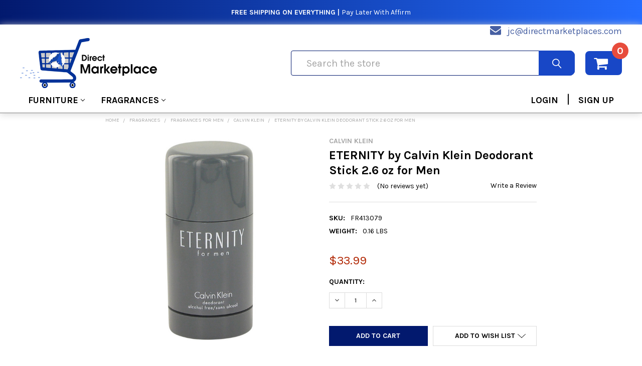

--- FILE ---
content_type: text/html; charset=UTF-8
request_url: https://directmarketplaces.com/eternity-by-calvin-klein-deodorant-stick-2-6-oz-for-men/
body_size: 30493
content:
        <!DOCTYPE html>
<html class="no-js" lang="en">
    <head>
        <meta name='robots' content='index, follow, max-image-preview:large, max-snippet:-1, max-video-preview:-1' />
                <!-- custom font -->
        <style type="text/css" media="screen, print">
                     
         @font-face {
         font-family: 'Interstate Black Comp';
         font-style: normal;
         font-weight: normal;
         src: url('https://cdn11.bigcommerce.com/s-sihzzecw05/stencil/092f1d10-e62d-013a-058b-5a8fcf348954/e/5936cb10-456a-013c-06af-160515cf0e63/fonts/interstate-black-comp-58b64117a2ad9.woff') format('woff');
         }
         
         @font-face {
         font-family: 'Interstate Black Cond';
         font-style: normal;
         font-weight: normal;
         src: url('https://cdn11.bigcommerce.com/s-sihzzecw05/stencil/092f1d10-e62d-013a-058b-5a8fcf348954/e/5936cb10-456a-013c-06af-160515cf0e63/fonts/interstate-black-cond-58b642507872b.woff') format('woff');
         }
         
         @font-face {
         font-family: 'Interstate Light Cond';
         font-style: normal;
         font-weight: normal;
         src:url('https://cdn11.bigcommerce.com/s-sihzzecw05/stencil/092f1d10-e62d-013a-058b-5a8fcf348954/e/5936cb10-456a-013c-06af-160515cf0e63/fonts/interstate-light-cond-58b64220b1490.woff') format('woff');
         }
         
         @font-face {
         font-family: 'Interstate Regular Comp';
         font-style: normal;
         font-weight: normal;
         src: url('https://cdn11.bigcommerce.com/s-sihzzecw05/stencil/092f1d10-e62d-013a-058b-5a8fcf348954/e/5936cb10-456a-013c-06af-160515cf0e63/fonts/interstate-regular-comp-58b641cc0aca1.woff') format('woff');
         }
         
         @font-face {
         font-family: 'Interstate Regular Italic';
         font-style: normal;
         font-weight: normal;
         src: url('https://cdn11.bigcommerce.com/s-sihzzecw05/stencil/092f1d10-e62d-013a-058b-5a8fcf348954/e/5936cb10-456a-013c-06af-160515cf0e63/fonts/interstate-regular-italic-58b641ecad88f.woff') format('woff');
         }
         
         @font-face {
         font-family: 'Interstate UltraBlack Comp';
         font-style: normal;
         font-weight: normal;
         src: url('https://cdn11.bigcommerce.com/s-sihzzecw05/stencil/092f1d10-e62d-013a-058b-5a8fcf348954/e/5936cb10-456a-013c-06af-160515cf0e63/fonts/interstate-ultrablack-comp-58b64130a8cbf.woff') format('woff');
         }
         
         @font-face {
         font-family: 'Interstate Bold Cond';
         font-style: normal;
         font-weight: normal;
         src: url('https://cdn11.bigcommerce.com/s-sihzzecw05/stencil/092f1d10-e62d-013a-058b-5a8fcf348954/e/5936cb10-456a-013c-06af-160515cf0e63/fonts/interstate-bold-cond-58b64162258ca.woff') format('woff');
         }
        </style>
        <!--end of custom font-->
        
        <link rel="preload" href="https://fonts.googleapis.com/css?family=Source+Sans+Pro:400|Karla:400,700&display=swap" as="style">
        <link rel="preload" href="https://cdn11.bigcommerce.com/s-sihzzecw05/stencil/092f1d10-e62d-013a-058b-5a8fcf348954/e/5936cb10-456a-013c-06af-160515cf0e63/css/theme.css" as="style">
        
        <link rel="preload" href="https://fonts.gstatic.com/s/karla/v15/qkBbXvYC6trAT7RVLtw.woff2" as="font" type="font/woff2" crossorigin>
        <link rel="preload" href="https://cdn11.bigcommerce.com/s-sihzzecw05/stencil/092f1d10-e62d-013a-058b-5a8fcf348954/e/5936cb10-456a-013c-06af-160515cf0e63/fonts/emthemesmodezicons.woff2?jpwbml" as="font" type="font/woff2" crossorigin>
        <link rel="preload" href="https://cdn11.bigcommerce.com/s-sihzzecw05/stencil/092f1d10-e62d-013a-058b-5a8fcf348954/e/5936cb10-456a-013c-06af-160515cf0e63/fonts/fontawesome-webfont.woff2?v=4.7.0" as="font" type="font/woff2" crossorigin>
        
        <link rel="preload" href="https://cdn11.bigcommerce.com/s-sihzzecw05/stencil/092f1d10-e62d-013a-058b-5a8fcf348954/e/5936cb10-456a-013c-06af-160515cf0e63/dist/theme-bundle.head_async.js" as="script">
        <link rel="preload" href="https://cdn11.bigcommerce.com/s-sihzzecw05/stencil/092f1d10-e62d-013a-058b-5a8fcf348954/e/5936cb10-456a-013c-06af-160515cf0e63/dist/theme-bundle.main.js" as="script">
        <link rel="preload" href="https://cdn11.bigcommerce.com/s-sihzzecw05/stencil/092f1d10-e62d-013a-058b-5a8fcf348954/e/5936cb10-456a-013c-06af-160515cf0e63/dist/theme-bundle.chunk.vendors.js" as="script">
        
        
        <link rel="preload" href="https://cdn11.bigcommerce.com/s-sihzzecw05/stencil/092f1d10-e62d-013a-058b-5a8fcf348954/e/5936cb10-456a-013c-06af-160515cf0e63/dist/theme-bundle.chunk.5.js" as="script">
        
        
        
            <!-- Google Tag Manager -->
        <script type="text/jаvascript">(function(w,d,s,l,i){w[l]=w[l]||[];w[l].push({'gtm.start':
        new Date().getTime(),event:'gtm.js'});var f=d.getElementsByTagName(s)[0],
        j=d.createElement(s),dl=l!='dataLayer'?'&l='+l:'';j.async=true;j.src=
        'https://www.googletagmanager.com/gtm.js?id='+i+dl;f.parentNode.insertBefore(j,f);
        })(window,document,'script','dataLayer','GTM-M8QWB3Q');</script>
            <!-- End Google Tag Manager -->
        
        <!-- Global site tag (gtag.js) - Google Ads: 657157961 -->
        <script async type="text/jаvascript" src="https://www.googletagmanager.com/gtag/js?id=AW-657157961"></script>
        <script>
         window.dataLayer = window.dataLayer || [];
         function gtag(){dataLayer.push(arguments);}
         gtag('js', new Date());

         gtag('config', 'AW-657157961');
        </script>
        
        <script async custom-element="amp-analytics" type="text/jаvascript" src="https://cdn.ampproject.org/v0/amp-analytics-0.1.js"></script>
        

        <title>ETERNITY by Calvin Klein Deodorant Stick 2.6 oz for Men</title>
        <link rel="dns-prefetch preconnect" href="https://cdn11.bigcommerce.com/s-sihzzecw05" crossorigin><link rel="dns-prefetch preconnect" href="https://fonts.googleapis.com/" crossorigin><link rel="dns-prefetch preconnect" href="https://fonts.gstatic.com/" crossorigin>
        <meta property="product:price:amount" content="33.99" /><meta property="product:price:currency" content="USD" /><meta property="og:url" content="https://directmarketplaces.com/eternity-by-calvin-klein-deodorant-stick-2-6-oz-for-men/" /><meta property="og:site_name" content="Direct Marketplace" /><meta name="keywords" content="Direct Marketplace Home Decor, Modern Furniture, Home and Garden, Electronics Home Furnishing and Furnitures"><link rel='canonical' href='https://directmarketplaces.com/eternity-by-calvin-klein-deodorant-stick-2-6-oz-for-men/' /><meta name='platform' content='bigcommerce.stencil' /><meta property="og:type" content="product" />
<meta property="og:title" content="ETERNITY by Calvin Klein Deodorant Stick 2.6 oz for Men" />
<meta property="og:description" content="Shop the best home furniture and stylish accent furniture for your space. With our stylish selections, you can create the perfect home or office space!" />
<meta property="og:image" content="https://cdn11.bigcommerce.com/s-sihzzecw05/products/332634/images/1009856/FXP413079__72153.1590138549.386.513.jpg?c=1" />
<meta property="fb:admins" content="110757013872990" />
<meta property="og:availability" content="instock" />
<meta property="pinterest:richpins" content="enabled" />
        
         

        <link href="https://cdn11.bigcommerce.com/s-sihzzecw05/product_images/Direct%20Marketplace%20new%20logo%20favicon.png?t=1587141392" rel="shortcut icon">
        <meta name="viewport" content="width=device-width, initial-scale=1, maximum-scale=1">

        <script>
            document.documentElement.className = document.documentElement.className.replace('no-js', 'js');
        </script>
        <script>
            window.lazySizesConfig = window.lazySizesConfig || {};
            window.lazySizesConfig.loadMode = 1;
        </script>

            <link href="https://fonts.googleapis.com/css?family=Karla:700,400%7CSource+Sans+Pro:400&display=swap" rel="stylesheet">
            <link data-stencil-stylesheet href="https://cdn11.bigcommerce.com/s-sihzzecw05/stencil/092f1d10-e62d-013a-058b-5a8fcf348954/e/5936cb10-456a-013c-06af-160515cf0e63/css/theme.css" rel="stylesheet">
                
        <!-- head scripts starts -->
        
        <!-- Start Tracking Code for analytics_facebook -->

<script>
!function(f,b,e,v,n,t,s){if(f.fbq)return;n=f.fbq=function(){n.callMethod?n.callMethod.apply(n,arguments):n.queue.push(arguments)};if(!f._fbq)f._fbq=n;n.push=n;n.loaded=!0;n.version='2.0';n.queue=[];t=b.createElement(e);t.async=!0;t.src=v;s=b.getElementsByTagName(e)[0];s.parentNode.insertBefore(t,s)}(window,document,'script','https://connect.facebook.net/en_US/fbevents.js');

fbq('set', 'autoConfig', 'false', '250978976145699');
fbq('dataProcessingOptions', ['LDU'], 0, 0);
fbq('init', '250978976145699', {"external_id":"ea067ddb-d20c-49f4-8c38-6f2c2d71524f"});
fbq('set', 'agent', 'bigcommerce', '250978976145699');

function trackEvents() {
    var pathName = window.location.pathname;

    fbq('track', 'PageView', {}, "");

    // Search events start -- only fire if the shopper lands on the /search.php page
    if (pathName.indexOf('/search.php') === 0 && getUrlParameter('search_query')) {
        fbq('track', 'Search', {
            content_type: 'product_group',
            content_ids: [],
            search_string: getUrlParameter('search_query')
        });
    }
    // Search events end

    // Wishlist events start -- only fire if the shopper attempts to add an item to their wishlist
    if (pathName.indexOf('/wishlist.php') === 0 && getUrlParameter('added_product_id')) {
        fbq('track', 'AddToWishlist', {
            content_type: 'product_group',
            content_ids: []
        });
    }
    // Wishlist events end

    // Lead events start -- only fire if the shopper subscribes to newsletter
    if (pathName.indexOf('/subscribe.php') === 0 && getUrlParameter('result') === 'success') {
        fbq('track', 'Lead', {});
    }
    // Lead events end

    // Registration events start -- only fire if the shopper registers an account
    if (pathName.indexOf('/login.php') === 0 && getUrlParameter('action') === 'account_created') {
        fbq('track', 'CompleteRegistration', {}, "");
    }
    // Registration events end

    

    function getUrlParameter(name) {
        var cleanName = name.replace(/[\[]/, '\[').replace(/[\]]/, '\]');
        var regex = new RegExp('[\?&]' + cleanName + '=([^&#]*)');
        var results = regex.exec(window.location.search);
        return results === null ? '' : decodeURIComponent(results[1].replace(/\+/g, ' '));
    }
}

if (window.addEventListener) {
    window.addEventListener("load", trackEvents, false)
}
</script>
<noscript><img height="1" width="1" style="display:none" alt="null" ѕrc="https://www.facebook.com/tr?id=250978976145699&ev=PageView&noscript=1&a=plbigcommerce1.2&eid="/></noscript>

<!-- End Tracking Code for analytics_facebook -->

<!-- Start Tracking Code for analytics_googleanalytics4 -->

<script data-cfasync="false" ѕrc="https://cdn11.bigcommerce.com/shared/js/google_analytics4_bodl_subscribers-358423becf5d870b8b603a81de597c10f6bc7699.js" integrity="sha256-gtOfJ3Avc1pEE/hx6SKj/96cca7JvfqllWA9FTQJyfI=" crossorigin="anonymous"></script>
<script data-cfasync="false">
  (function () {
    window.dataLayer = window.dataLayer || [];

    function gtag(){
        dataLayer.push(arguments);
    }

    function initGA4(event) {
         function setupGtag() {
            function configureGtag() {
                gtag('js', new Date());
                gtag('set', 'developer_id.dMjk3Nj', true);
                gtag('config', 'G-JCT2XJWG39');
            }

            var script = document.createElement('script');

            script.src = 'https://www.googletagmanager.com/gtag/js?id=G-JCT2XJWG39';
            script.async = true;
            script.onload = configureGtag;

            document.head.appendChild(script);
        }

        setupGtag();

        if (typeof subscribeOnBodlEvents === 'function') {
            subscribeOnBodlEvents('G-JCT2XJWG39', false);
        }

        window.removeEventListener(event.type, initGA4);
    }

    

    var eventName = document.readyState === 'complete' ? 'consentScriptsLoaded' : 'DOMContentLoaded';
    window.addEventListener(eventName, initGA4, false);
  })()
</script>

<!-- End Tracking Code for analytics_googleanalytics4 -->

<!-- Start Tracking Code for analytics_siteverification -->

<meta name="google-site-verification" content="toN6eq43YC7_n4oIhiyqxtLe1e-AG1Y883JX7Z_wnc0" />
<meta name="p:domain_verify" content="9ab7d203a3bb2bf4bb3c87c57e2d2149"/>


<meta name="p:domain_verify" content="62a7f68fb3ca5b9643b852ef91f79851"/>




<!-- End Tracking Code for analytics_siteverification -->


<script type="text/javascript" ѕrc="https://checkout-sdk.bigcommerce.com/v1/loader.js" defer ></script>
<script ѕrc="https://www.google.com/recaptcha/api.js" async defer></script>
<script type="text/javascript">
var BCData = {"product_attributes":{"sku":"FR413079","upc":"088300105700","mpn":null,"gtin":null,"weight":{"formatted":"0.16 LBS","value":0.16},"base":true,"image":null,"price":{"without_tax":{"formatted":"$33.99","value":33.99,"currency":"USD"},"tax_label":"Tax"},"stock":null,"instock":true,"stock_message":null,"purchasable":true,"purchasing_message":null,"call_for_price_message":null}};
</script>
<script type="text/javascript">

!function(e){if(!window.pintrk){window.pintrk=function()

{window.pintrk.queue.push(Array.prototype.slice.call(arguments))};var

n=window.pintrk;n.queue=[],n.version="3.0";var

t=document.createElement("script");t.async=!0,t.src=e;var

r=document.getElementsByTagName("script")[0];r.parentNode.insertBefore(t,r)}}

("https://s.pinimg.com/ct/core.js");



pintrk('load','2612525622639', { em: '%%GLOBAL_BillingEmail%%', });

pintrk('page');
    
});

</script>

<script type="text/javascript">
!function(e){if(!window.pintrk){window.pintrk=function(){window.pintrk.queue.push(Array.prototype.slice.call(arguments))};var n=window.pintrk;n.queue=[],n.version="3.0";var t=document.createElement("script");t.async=!0,t.src=e;var r=document.getElementsByTagName("script")[0];window.addEventListener("scroll", function() {r.parentNode.insertBefore(t,r)}, {once : true})}}("https://s.pinimg.com/ct/core.js");

pintrk('load','2612525622639', {
 em: 'ftaofeek@directmarketplaces.com',
});
pintrk('page');
</script><script ѕrc='https://ecommplugins-trustboxsettings.trustpilot.com/stores/sihzzecw05.js?settings=1595636238753'></script>
<script ѕrc='https://widget.trustpilot.com/bootstrap/v5/tp.widget.bootstrap.min.js'></script>
<script ѕrc='https://cdnjs.cloudflare.com/ajax/libs/jquery/2.2.4/jquery.min.js'></script>
<script ѕrc='https://cdn.minibc.com/bootstrap/5e7ab74e6e1d1.js'></script>
                <script>
                    const trustpilot_settings = {
                        page: "product" === "default" ? "landing" : "product",
                        sku: "FR413079",
                        name: "ETERNITY by Calvin Klein Deodorant Stick 2.6 oz for Men",
                        key: "OgKqnXPwaogETfE2",
                        product_id: "332634", // Needed for TrustBoxPreview
                    };
                    const createTrustBoxScript = function() {
                        const trustBoxScript = document.createElement('script');
                        trustBoxScript.async = true;
                        trustBoxScript.src = "https://ecommplugins-scripts.trustpilot.com/v2.1/js/header_bigcommerce.min.js";
                        window.addEventListener("scroll", function() {document.head.appendChild(trustBoxScript)}, {once : true});
                    };
                    if (BCData.product_attributes && !BCData.product_attributes.base && "sku" !== 'id') {
                        addEventListener('DOMContentLoaded', () => {
                            const endpoint = "/remote/v1/product-attributes/";
                            try {
                                stencilUtils.api.productAttributes.makeRequest(endpoint, "GET", {}, {}, function(err, res) {
                                    trustpilot_settings.sku = res.data["sku"];
                                    createTrustBoxScript();
                                })
                            } catch {
                                fetch(endpoint).then(function(res) {
                                    res.json().then(function(jsonRes) {
                                        trustpilot_settings.sku = jsonRes.data["sku"];
                                        createTrustBoxScript();
                                    });
                                });
                            }
                        });
                    } else {
                        createTrustBoxScript();
                    }
                </script><script type="application/ld+json">
{
  "@context": "https://schema.org/",
  "@type": "WebSite",
  "name": "Direct Marketplace",
  "url": "https://directmarketplaces.com/",
  "potentialAction": {
    "@type": "SearchAction",
    "target": "{search_term_string}",
    "query-input": "required name=search_term_string"
  }
}
</script>
 <script data-cfasync="false" ѕrc="https://microapps.bigcommerce.com/bodl-events/1.9.4/index.js" integrity="sha256-Y0tDj1qsyiKBRibKllwV0ZJ1aFlGYaHHGl/oUFoXJ7Y=" nonce="" crossorigin="anonymous"></script>
 <script data-cfasync="false" nonce="">

 (function() {
    function decodeBase64(base64) {
       const text = atob(base64);
       const length = text.length;
       const bytes = new Uint8Array(length);
       for (let i = 0; i < length; i++) {
          bytes[i] = text.charCodeAt(i);
       }
       const decoder = new TextDecoder();
       return decoder.decode(bytes);
    }
    window.bodl = JSON.parse(decodeBase64("[base64]"));
 })()

 </script>

<script nonce="">
(function () {
    var xmlHttp = new XMLHttpRequest();

    xmlHttp.open('POST', 'https://bes.gcp.data.bigcommerce.com/nobot');
    xmlHttp.setRequestHeader('Content-Type', 'application/json');
    xmlHttp.send('{"store_id":"1000902280","timezone_offset":"-8.0","timestamp":"2026-01-16T08:49:17.21646400Z","visit_id":"2b6c1cfe-10d0-44fd-bf91-b1c13392fe26","channel_id":1}');
})();
</script>

        
        <!-- head scripts ends -->
        <!-- snippet location htmlhead -->
        
    </head>
    <body class="csscolumns papaSupermarket-layout--default 
        papaSupermarket-style--default
        papaSupermarket-pageType--product 
        papaSupermarket-page--pages-product 
        emthemesModez-productUniform
        
        papaSupermarket--hideContentNav
        
        
        
        
        
        
        " id="topOfPage">
        
        <!-- Load Facebook SDK for JavaScript -->
      <div id="fb-root"></div>
      <script type="text/jаvascript">
        window.fbAsyncInit = function() {
          FB.init({
            xfbml            : true,
            version          : 'v9.0'
          });
        };

        (function(d, s, id) {
        var js, fjs = d.getElementsByTagName(s)[0];
        if (d.getElementById(id)) return;
        js = d.createElement(s); js.id = id;
        js.src = 'https://connect.facebook.net/en_US/sdk/xfbml.customerchat.js';
        fjs.parentNode.insertBefore(js, fjs);
      }(document, 'script', 'facebook-jssdk'));</script>

      <!-- Your Chat Plugin code -->
      <div class="fb-customerchat"
        attribution="setup_tool"
        page_id="110757013872990">
      </div>
        
        <!-- Global site tag (gtag) - Google Ads: 657157961 -->
        <amp-analytics type="gtag" data-credentials="include"> <script type="application/json"> { "vars": { "gtag_id": "AW-657157961", "config": { "AW-657157961": { "groups": "default" } } }, "triggers": { } } </script> </amp-analytics>
        
            <!-- Google Tag Manager (noscript) -->
        <noscript><iframe src="https://www.googletagmanager.com/ns.html?id=GTM-M8QWB3Q"
        height="0" width="0" style="display:none;visibility:hidden"></iframe></noscript>
            <!-- End Google Tag Manager (noscript) -->

        <!-- Facebook SDK -->
        <div id="fb-root"></div>
        <script type="text/jаvascript">(function(d, s, id) {
          var js, fjs = d.getElementsByTagName(s)[0];
          if (d.getElementById(id)) return;
          js = d.createElement(s); js.id = id;
          js.src = "//connect.facebook.net/en_US/sdk.js#xfbml=1&version=v2.10&appId=378187145615477";
          fjs.parentNode.insertBefore(js, fjs);
        }(document, 'script', 'facebook-jssdk'));
        
        {
    "data": [
        {
            "event_name": "Purchase",
            "event_time": 1605157927,
            "user_data": {
                "em": "7b17fb0bd173f625b58636fb796407c22b3d16fc78302d79f0fd30c2fc2fc068",
                "ph": null,
                "country": null,
                "subscription_id": null
            },
            "custom_data": {
                "currency": "USD",
                "value": "142.52",
                "content_category": null,
                "content_name": null,
                "contents": null
            }
        }
    ]
}
        </script>

        <!-- snippet location header -->
        <svg data-src="https://cdn11.bigcommerce.com/s-sihzzecw05/stencil/092f1d10-e62d-013a-058b-5a8fcf348954/e/5936cb10-456a-013c-06af-160515cf0e63/img/icon-sprite.svg" class="icons-svg-sprite"></svg>
            <div data-emthemesmodez-remote-banner="emthemesModezBannersBlockAdvTopHeader"></div>
<header class="header" role="banner" >
    <a href="#" class="mobileMenu-toggle" data-mobile-menu-toggle="menu">
        <span class="mobileMenu-toggleIcon">Toggle menu</span>
    </a>

    <div class="emthemesModez-header-topSection">
        <div class="container">
            <nav class="navUser navUser--storeInfo">
    <ul class="navUser-section">
    </ul>
</nav>

<nav class="navUser">

        <div data-emthemesmodez-remote-banner="emthemesModezBannersBlockTopHeaderBanner02"></div>

    
    <ul class="navUser-section">
        

        <div class="container-store-email">
            <span class="fa fa-envelope"></span>
            <span class="email-store"><a href="mailto:jc@directmarketplaces.com" style="color:#465fa2;text-decoration:unset;">jc@directmarketplaces.com</a></span>
        </div>

    </ul>
</nav>
        </div>
    </div>

    <div class="emthemesModez-header-userSection emthemesModez-header-userSection--logo-left">
        <div class="container">
            <nav class="navUser">
    
    <ul class="navUser-section navUser-section--alt ac-cart-only">

        

        <li class="navUser-item navUser-item--compare">
            <a class="navUser-action navUser-action--compare" href="/compare" data-compare-nav>Compare <span class="countPill countPill--positive countPill--alt"></span></a>
        </li>
        
        <li class="navUser-item navUser-item--cart">

            <a
                class="navUser-action navUser-action--cart"
                data-cart-preview
                data-dropdown="cart-preview-dropdown"
                data-options="align:right"
                href="/cart.php"
                title="Cart">
                <span class="navUser-item-icon fa fa-shopping-cart"></span>
                <!-- <span class="navUser-item-cartLabel">Cart</span> -->
                 <span class="countPill cart-quantity"></span>
            </a>

            <div class="dropdown-menu" id="cart-preview-dropdown" data-dropdown-content aria-hidden="true"></div>
        </li>
    </ul>
</nav>

                <div class="header-logo header-logo--left">
                    <a href="https://directmarketplaces.com/" data-instantload='{"page":"home"}'>
            <div class="header-logo-image-container">
                <img class="header-logo-image" src="https://cdn11.bigcommerce.com/s-sihzzecw05/images/stencil/299x100/toafe_logo_1590605686__41591.original.png" srcset="https://cdn11.bigcommerce.com/s-sihzzecw05/images/stencil/299x100/toafe_logo_1590605686__41591.original.png 1x, https://cdn11.bigcommerce.com/s-sihzzecw05/images/stencil/598w/toafe_logo_1590605686__41591.original.png 2x" alt="Direct Marketplace" title="Direct Marketplace">
            </div>
</a>
                </div>

            <div class="emthemesModez-quickSearch ac-search-header" data-prevent-quick-search-close>
    <!-- snippet location forms_search -->
    <form class="form" action="/search.php">
        <fieldset class="form-fieldset">
            <div class="form-field">
                <label class="is-srOnly" for="search_query">Search</label>
                <div class="form-prefixPostfix wrap">
                    <input class="form-input ac-search-input" data-search-quick name="search_query" id="search_query" data-error-message="Search field cannot be empty." placeholder="Search the store" autocomplete="off">
                    <input type="submit" class="button button--primary form-prefixPostfix-button--postfix" value="Search" />
                </div>
            </div>
        </fieldset>
    </form>
</div>
        </div>
    </div>

    <div class="navPages-container" id="menu" data-menu>
        <div class="container">
            <nav class="navPages">

        <ul class="navPages-list navPages-list--categories">
                    <li class="navPages-item">
                        <a class="navPages-action has-subMenu " href="https://directmarketplaces.com/furniture/"
    data-instantload
    
    data-collapsible="navPages-5086"
    data-collapsible-disabled-breakpoint="medium"
    data-collapsible-disabled-state="open"
    data-collapsible-enabled-state="closed">
    Furniture <i class="icon navPages-action-moreIcon" aria-hidden="true"><svg><use xlink:href="#icon-chevron-down" /></svg></i>
</a>
<div class="navPage-subMenu
    " id="navPages-5086" aria-hidden="true" tabindex="-1">
    <ul class="navPage-subMenu-list">
        <li class="navPage-subMenu-item">
            <a class="navPage-subMenu-action navPages-action" href="https://directmarketplaces.com/furniture/" data-instantload>All Furniture</a>
        </li>
            <li class="navPage-subMenu-item">
                    <a class="navPage-subMenu-action navPages-action" href="https://directmarketplaces.com/furniture/bathroom-furniture/" data-instantload >Bathroom Furniture</a>
            </li>
            <li class="navPage-subMenu-item">
                    <a class="navPage-subMenu-action navPages-action" href="https://directmarketplaces.com/furniture/bedroom-furniture/" data-instantload >Bedroom Furniture</a>
            </li>
            <li class="navPage-subMenu-item">
                    <a class="navPage-subMenu-action navPages-action" href="https://directmarketplaces.com/furniture/beds/" data-instantload >Beds</a>
            </li>
            <li class="navPage-subMenu-item">
                    <a class="navPage-subMenu-action navPages-action" href="https://directmarketplaces.com/furniture/dining-room-bar-furniture/" data-instantload >Dining Room &amp; Bar Furniture</a>
            </li>
            <li class="navPage-subMenu-item">
                    <a class="navPage-subMenu-action navPages-action" href="https://directmarketplaces.com/furniture/home-office-furniture/" data-instantload >Home Office Furniture</a>
            </li>
            <li class="navPage-subMenu-item">
                    <a class="navPage-subMenu-action navPages-action" href="https://directmarketplaces.com/furniture/kids-furniture/" data-instantload >Kids&#x27; Furniture</a>
            </li>
            <li class="navPage-subMenu-item">
                    <a class="navPage-subMenu-action navPages-action" href="https://directmarketplaces.com/furniture/kitchen-furniture/" data-instantload >Kitchen Furniture</a>
            </li>
            <li class="navPage-subMenu-item">
                    <a class="navPage-subMenu-action navPages-action" href="https://directmarketplaces.com/furniture/living-room-furniture/" data-instantload >Living Room Furniture</a>
            </li>
            <li class="navPage-subMenu-item">
                    <a class="navPage-subMenu-action navPages-action" href="https://directmarketplaces.com/furniture/office-furniture/" data-instantload >Office Furniture</a>
            </li>
            <li class="navPage-subMenu-item">
                    <a class="navPage-subMenu-action navPages-action" href="https://directmarketplaces.com/furniture/outdoor-furniture/" data-instantload >Outdoor Furniture</a>
            </li>
            <li class="navPage-subMenu-item">
                    <a class="navPage-subMenu-action navPages-action" href="https://directmarketplaces.com/furniture/patio-furniture/" data-instantload >Patio Furniture</a>
            </li>
            <li class="navPage-subMenu-item">
                    <a class="navPage-subMenu-action navPages-action" href="https://directmarketplaces.com/furniture/reception-furniture/" data-instantload >Reception Furniture</a>
            </li>
            <li class="navPage-subMenu-item">
                    <a class="navPage-subMenu-action navPages-action" href="https://directmarketplaces.com/furniture/room-dividers/" data-instantload >Room Dividers</a>
            </li>
            <li class="navPage-subMenu-item">
                    <a class="navPage-subMenu-action navPages-action" href="https://directmarketplaces.com/furniture/restaurant-furniture/" data-instantload >Restaurant Furniture</a>
            </li>
            <li class="navPage-subMenu-item">
                    <a class="navPage-subMenu-action navPages-action" href="https://directmarketplaces.com/furniture/seating/" data-instantload >Seating</a>
            </li>
            <li class="navPage-subMenu-item">
                    <a class="navPage-subMenu-action navPages-action" href="https://directmarketplaces.com/furniture/storage/" data-instantload >Storage</a>
            </li>
            <li class="navPage-subMenu-item">
                    <a class="navPage-subMenu-action navPages-action" href="https://directmarketplaces.com/furniture/stands/" data-instantload >Stands</a>
            </li>
            <li class="navPage-subMenu-item">
                    <a class="navPage-subMenu-action navPages-action" href="https://directmarketplaces.com/furniture/tables-tables-accessories/" data-instantload >Tables &amp; Tables Accessories</a>
            </li>
            <li class="navPage-subMenu-item">
                    <a class="navPage-subMenu-action navPages-action" href="https://directmarketplaces.com/furniture/furniture-sets/" data-instantload >Furniture Sets</a>
            </li>
    </ul>
</div>
                    </li>
                    <li class="navPages-item">
                        <a class="navPages-action has-subMenu " href="https://directmarketplaces.com/fragrances/"
    data-instantload
    
    data-collapsible="navPages-1244971"
    data-collapsible-disabled-breakpoint="medium"
    data-collapsible-disabled-state="open"
    data-collapsible-enabled-state="closed">
    Fragrances <i class="icon navPages-action-moreIcon" aria-hidden="true"><svg><use xlink:href="#icon-chevron-down" /></svg></i>
</a>
<div class="navPage-subMenu
    " id="navPages-1244971" aria-hidden="true" tabindex="-1">
    <ul class="navPage-subMenu-list">
        <li class="navPage-subMenu-item">
            <a class="navPage-subMenu-action navPages-action" href="https://directmarketplaces.com/fragrances/" data-instantload>All Fragrances</a>
        </li>
            <li class="navPage-subMenu-item">
                    <a class="navPage-subMenu-action navPages-action" href="https://directmarketplaces.com/fragrances/fragrances-for-men/" data-instantload >Fragrances for Men</a>
            </li>
            <li class="navPage-subMenu-item">
                    <a class="navPage-subMenu-action navPages-action" href="https://directmarketplaces.com/fragrances/fragrances-for-women/" data-instantload >Fragrances for Women</a>
            </li>
    </ul>
</div>
                    </li>
         
            <li class="navPages-item ac-navPages-item">
                    <a class="navPages-action ac-customer-login" href="/login.php">LOGIN</a> <span class="ac-divider">|</span> <a class="navPages-action ac-customer-login"  href="/login.php?action=create_account">SIGN UP</a>
            </li>
        </ul>
    
    
    <ul class="navPages-list navPages-list--user">
            <li class="navPages-item">
                <a class="navPages-action" href="/login.php">Sign in</a>
                    <a class="navPages-action" href="/login.php?action=create_account">Register</a>
            </li>
    </ul>

</nav>
        </div>
    </div>

</header>

<div class="emthemesModez-quickSearch emthemesModez-quickSearch--mobileOnly ac-search-header" data-prevent-quick-search-close>
    <!-- snippet location forms_search -->
    <form class="form" action="/search.php">
        <fieldset class="form-fieldset">
            <div class="form-field">
                <label class="is-srOnly" for="search_query_mobile">Search</label>
                <div class="form-prefixPostfix wrap">
                    <input class="form-input ac-search-input" data-search-quick name="search_query" id="search_query_mobile" data-error-message="Search field cannot be empty." placeholder="Search the store" autocomplete="off">
                    <input type="submit" class="button button--primary form-prefixPostfix-button--postfix" value="Search" />
                </div>
            </div>
        </fieldset>
    </form>
</div>

<div class="dropdown dropdown--quickSearch" id="quickSearch" aria-hidden="true" tabindex="-1" data-prevent-quick-search-close>
    <div class="container">
        <section class="quickSearchResults" data-bind="html: results"></section>
    </div>
</div>
<div class="emthemesModez-overlay"></div>


    <!-- <div data-emthemesmodez-remote-banner="emthemesModezBannersBlockAfterHeader"></div> -->
        <div class="body" data-currency-code="USD">
     
    <div class="container">
        

    <ul class="breadcrumbs" itemscope itemtype="http://schema.org/BreadcrumbList">
            <li class="breadcrumb " itemprop="itemListElement" itemscope itemtype="http://schema.org/ListItem">
                <a data-instantload href="https://directmarketplaces.com/" class="breadcrumb-label" itemprop="item">
                    <span itemprop="name">Home</span>
                    <meta itemprop="position" content="0" />
                </a>
            </li>
            <li class="breadcrumb " itemprop="itemListElement" itemscope itemtype="http://schema.org/ListItem">
                <a data-instantload href="https://directmarketplaces.com/fragrances/" class="breadcrumb-label" itemprop="item">
                    <span itemprop="name">Fragrances</span>
                    <meta itemprop="position" content="1" />
                </a>
            </li>
            <li class="breadcrumb " itemprop="itemListElement" itemscope itemtype="http://schema.org/ListItem">
                <a data-instantload href="https://directmarketplaces.com/fragrances/fragrances-for-men/" class="breadcrumb-label" itemprop="item">
                    <span itemprop="name">Fragrances for Men</span>
                    <meta itemprop="position" content="2" />
                </a>
            </li>
            <li class="breadcrumb " itemprop="itemListElement" itemscope itemtype="http://schema.org/ListItem">
                <a data-instantload href="https://directmarketplaces.com/fragrances/fragrances-for-men/calvin-klein/" class="breadcrumb-label" itemprop="item">
                    <span itemprop="name">Calvin Klein</span>
                    <meta itemprop="position" content="3" />
                </a>
            </li>
            <li class="breadcrumb is-active" itemprop="itemListElement" itemscope itemtype="http://schema.org/ListItem">
                <a data-instantload href="https://directmarketplaces.com/eternity-by-calvin-klein-deodorant-stick-2-6-oz-for-men/" class="breadcrumb-label" itemprop="item">
                    <span itemprop="name">ETERNITY by Calvin Klein Deodorant Stick 2.6 oz for Men</span>
                    <meta itemprop="position" content="4" />
                </a>
            </li>
</ul>


    <div itemscope itemtype="http://schema.org/Product" class="productView-scope">
        <script type="application/ld+json">
{
  "@context": "https://schema.org",
  "@type": "Organization",
  "name": "directmarketplaces",
  "alternateName": "directmarketplaces",
  "url": "https://directmarketplaces.com/",
  "logo": "https://cdn11.bigcommerce.com/s-sihzzecw05/images/stencil/299x100/toafe_logo_1590605686__41591.original.png",
  "contactPoint": {
    "@type": "ContactPoint",
    "telephone": "866-471-5111",
    "contactType": "customer service",
    "areaServed": "US",
    "availableLanguage": "en"
  }
}
</script>

<div class="productView productView--full" >

    <div class="productView-detailsWrapper">
        <div data-also-bought-parent-scope class="productView-beforeAlsoBought">
            <section class="productView-details">
                <div class="productView-product">
                    <h5 class="productView-brand" itemprop="brand" itemscope itemtype="http://schema.org/Brand">
                        <a href="https://directmarketplaces.com/calvin-klein/" itemprop="url"><span itemprop="name">Calvin Klein</span></a>
                    </h5>
                    
                    <h1 class="productView-title" itemprop="name">ETERNITY by Calvin Klein Deodorant Stick 2.6 oz for Men</h1>
                        <meta itemprop="sku" content="FR413079" />



                    <div class="productView-rating">
                                    <span class="icon icon--ratingEmpty">
            <svg>
                <use xlink:href="#icon-star" />
            </svg>
        </span>
        <span class="icon icon--ratingEmpty">
            <svg>
                <use xlink:href="#icon-star" />
            </svg>
        </span>
        <span class="icon icon--ratingEmpty">
            <svg>
                <use xlink:href="#icon-star" />
            </svg>
        </span>
        <span class="icon icon--ratingEmpty">
            <svg>
                <use xlink:href="#icon-star" />
            </svg>
        </span>
        <span class="icon icon--ratingEmpty">
            <svg>
                <use xlink:href="#icon-star" />
            </svg>
        </span>
<!-- snippet location product_rating -->
                            <span class="productView-reviewLink">
                                    (No reviews yet)
                            </span>
                            <span class="productView-reviewLink">
                                <a href="https://directmarketplaces.com/eternity-by-calvin-klein-deodorant-stick-2-6-oz-for-men/"
                                        data-reveal-id="modal-review-form"
                                >
                                Write a Review
                                </a>
                            </span>
                            <div id="modal-review-form" class="modal" data-reveal>
    
    
    
    
    <div class="modal-header">
        <h2 class="modal-header-title">Write a Review</h2>
        <a href="#" class="modal-close" aria-label="Close" role="button">
            <svg class="icon"><use xlink:href="#icon-close" /></svg>
        </a>
    </div>
    <div class="modal-body">
        <div class="writeReview-productDetails">
            <div class="writeReview-productImage-container">
                    <img src="https://cdn11.bigcommerce.com/s-sihzzecw05/images/stencil/608x608/products/332634/1009856/FXP413079__72153.1590138549.jpg?c=1" alt="ETERNITY by Calvin Klein Deodorant Stick 2.6 oz for Men" title="ETERNITY by Calvin Klein Deodorant Stick 2.6 oz for Men" data-sizes="auto"
        srcset="https://cdn11.bigcommerce.com/s-sihzzecw05/images/stencil/80w/products/332634/1009856/FXP413079__72153.1590138549.jpg?c=1"
    data-srcset="https://cdn11.bigcommerce.com/s-sihzzecw05/images/stencil/80w/products/332634/1009856/FXP413079__72153.1590138549.jpg?c=1 80w, https://cdn11.bigcommerce.com/s-sihzzecw05/images/stencil/160w/products/332634/1009856/FXP413079__72153.1590138549.jpg?c=1 160w, https://cdn11.bigcommerce.com/s-sihzzecw05/images/stencil/320w/products/332634/1009856/FXP413079__72153.1590138549.jpg?c=1 320w, https://cdn11.bigcommerce.com/s-sihzzecw05/images/stencil/640w/products/332634/1009856/FXP413079__72153.1590138549.jpg?c=1 640w, https://cdn11.bigcommerce.com/s-sihzzecw05/images/stencil/960w/products/332634/1009856/FXP413079__72153.1590138549.jpg?c=1 960w, https://cdn11.bigcommerce.com/s-sihzzecw05/images/stencil/1280w/products/332634/1009856/FXP413079__72153.1590138549.jpg?c=1 1280w, https://cdn11.bigcommerce.com/s-sihzzecw05/images/stencil/1920w/products/332634/1009856/FXP413079__72153.1590138549.jpg?c=1 1920w, https://cdn11.bigcommerce.com/s-sihzzecw05/images/stencil/2560w/products/332634/1009856/FXP413079__72153.1590138549.jpg?c=1 2560w"
    
    class="lazyload"
    
     />
            </div>
            <h6 class="product-brand">Calvin Klein</h6>
            <h5 class="product-title">ETERNITY by Calvin Klein Deodorant Stick 2.6 oz for Men</h5>
        </div>
        <form class="form writeReview-form" action="/postreview.php" method="post">
            <fieldset class="form-fieldset">
                <div class="form-field">
                    <label class="form-label" for="rating-rate">Rating
                        <small>Required</small>
                    </label>
                    <!-- Stars -->
                    <!-- TODO: Review Stars need to be componentised, both for display and input -->
                    <select id="rating-rate" class="form-select" name="revrating">
                        <option value="">Select Rating</option>
                                <option value="1">1 star (worst)</option>
                                <option value="2">2 stars</option>
                                <option value="3">3 stars (average)</option>
                                <option value="4">4 stars</option>
                                <option value="5">5 stars (best)</option>
                    </select>
                </div>

                <!-- Name -->
                    <div class="form-field" id="revfromname" data-validation="" >
    <label class="form-label" for="revfromname_input">Name
        
    </label>
    <input type="text" id="revfromname_input" data-label="Name" name="revfromname"   class="form-input" aria-required="" >
</div>

                    <!-- Email -->
                        <div class="form-field" id="email" data-validation="" >
    <label class="form-label" for="email_input">Email
        <small>Required</small>
    </label>
    <input type="text" id="email_input" data-label="Email" name="email"   class="form-input" aria-required="false" >
</div>

                <!-- Review Subject -->
                <div class="form-field" id="revtitle" data-validation="" >
    <label class="form-label" for="revtitle_input">Review Subject
        <small>Required</small>
    </label>
    <input type="text" id="revtitle_input" data-label="Review Subject" name="revtitle"   class="form-input" aria-required="true" >
</div>

                <!-- Comments -->
                <div class="form-field" id="revtext" data-validation="">
    <label class="form-label" for="revtext_input">Comments
            <small>Required</small>
    </label>
    <textarea name="revtext" id="revtext_input" data-label="Comments" rows="" aria-required="true" class="form-input" ></textarea>
</div>

                <div class="g-recaptcha" data-sitekey="6LcjX0sbAAAAACp92-MNpx66FT4pbIWh-FTDmkkz"></div><br/>

                <div class="form-field">
                    <input type="submit" class="button button--primary"
                           value="Submit Review">
                </div>
                <input type="hidden" name="product_id" value="332634">
                <input type="hidden" name="action" value="post_review">
                
            </fieldset>
        </form>
    </div>
</div>
                    </div>

                    
                    
                    <dl class="productView-info">
                        <dt class="productView-info-name productView-info-name--sku sku-label">SKU:</dt>
                        <dd class="productView-info-value productView-info-value--sku" data-product-sku>FR413079</dd>
                        <!--- <dt class="productView-info-name productView-info-name--upc upc-label">UPC:</dt> -->
                       <!--- <dd class="productView-info-value productView-info-value--upc" data-product-upc>088300105700</dd>-->
                            <dt class="productView-info-name productView-info-name--weight">Weight:</dt>
                            <dd class="productView-info-value productView-info-value--weight" data-product-weight>0.16 LBS</dd>

                    </dl>

                        <div class="productView-info-bulkPricing">
                                                    </div>
                </div>
            </section>

            <section class="productView-images productView-images--bottom" data-image-gallery 
            >
                        <meta itemprop="image" content="https://cdn11.bigcommerce.com/s-sihzzecw05/images/stencil/1280x1280/products/332634/1009856/FXP413079__72153.1590138549.jpg?c=1" />
                <ul class="productView-imageCarousel-main" id="productView-imageCarousel-main-332634" data-image-gallery-main>
                            <li class="productView-imageCarousel-main-item slick-current">
                                <a href="https://cdn11.bigcommerce.com/s-sihzzecw05/images/stencil/1280x1280/products/332634/1009856/FXP413079__72153.1590138549.jpg?c=1?imbypass=on"
                                    data-original-zoom="https://cdn11.bigcommerce.com/s-sihzzecw05/images/stencil/1280x1280/products/332634/1009856/FXP413079__72153.1590138549.jpg?c=1?imbypass=on"
                                    data-original-img="https://cdn11.bigcommerce.com/s-sihzzecw05/images/stencil/608x608/products/332634/1009856/FXP413079__72153.1590138549.jpg?c=1"
                                    data-original-srcset="">
                                        <img src="https://cdn11.bigcommerce.com/s-sihzzecw05/images/stencil/608x608/products/332634/1009856/FXP413079__72153.1590138549.jpg?c=1" alt="ETERNITY by Calvin Klein Deodorant Stick 2.6 oz for Men" title="ETERNITY by Calvin Klein Deodorant Stick 2.6 oz for Men">
                                </a>
                            </li>
                </ul>




            </section>


            <section class="productView-details">
                <div class="productView-options productView-options--1col">

                    <div class="productView-price">
                                    
            <div class="price-section price-section--withoutTax rrp-price--withoutTax" style="display: none;">
                <span class="price-was-label">Was:</span>
                <span data-product-rrp-price-without-tax class="price price--rrp"> 
                    
                </span>
            </div>
            <div class="price-section price-section--withoutTax" itemprop="offers" itemscope itemtype="http://schema.org/Offer">
                <span class="price-label" >
                    
                </span>
                <span class="price-now-label" style="display: none;">
                    Now:
                </span>
                <span data-product-price-without-tax class="price price--withoutTax price--main">$33.99</span>
                    <meta itemprop="url" content="https://directmarketplaces.com/eternity-by-calvin-klein-deodorant-stick-2-6-oz-for-men/">
                    <meta itemprop="availability" itemtype="http://schema.org/ItemAvailability"
                        content="http://schema.org/InStock">
                    <meta itemprop="itemCondition" itemtype="http://schema.org/OfferItemCondition" content="http://schema.org/Condition">
                    <meta itemprop="price" content="33.99">
                    <meta itemprop="priceCurrency" content="USD">
                    <meta itemprop="priceValidUntil" content='2027-01-16'>
                    <div itemprop="priceSpecification" itemscope itemtype="http://schema.org/PriceSpecification">
                        <meta itemprop="price" content="33.99">
                        <meta itemprop="priceCurrency" content="USD">
                        <meta itemprop="valueAddedTaxIncluded" content="false">
                    </div>
            </div>
            <div class="price-section price-section--withoutTax non-sale-price--withoutTax" style="display: none;">
                <span class="price-was-label">Was:</span>
                <span data-product-non-sale-price-without-tax class="price price--non-sale">
                    
                </span>
            </div>
             <div class="price-section price-section--saving" style="display: none;">
                    <span class="price">— You save</span>
                    <span data-product-price-saved class="price price--saving">
                        
                    </span>
                    <span class="price"> </span>
             </div>
    
                    </div>
                    <div data-content-region="product_below_price"><div data-layout-id="fc6f453c-f821-4eed-bf18-f4c521fc799d">       <div data-widget-id="7d1c11a7-d54e-43f1-a20f-e2869e5dbaef" data-placement-id="f00312d6-dbdf-43ba-91c6-66f97c2661c1" data-placement-status="ACTIVE"><style media="screen">
  #banner-region- {
    display: block;
    width: 100%;
    max-width: 545px;
  }
</style>

<div id="banner-region-">
  <div data-pp-message="" data-pp-style-logo-position="left" data-pp-style-logo-type="inline" data-pp-style-text-color="black" data-pp-style-text-size="12" id="paypal-commerce-proddetails-messaging-banner">
  </div>
  <script defer="" nonce="">
    (function () {
      // Price container with data-product-price-with-tax has bigger priority for product amount calculations
      const priceContainer = document.querySelector('[data-product-price-with-tax]')?.innerText
        ? document.querySelector('[data-product-price-with-tax]')
        : document.querySelector('[data-product-price-without-tax]');

      if (priceContainer) {
        renderMessageIfPossible();

        const config = {
          childList: true,    // Observe direct child elements
          subtree: true,      // Observe all descendants
          attributes: false,  // Do not observe attribute changes
        };

        const observer = new MutationObserver((mutationsList) => {
          if (mutationsList.length > 0) {
            renderMessageIfPossible();
          }
        });

        observer.observe(priceContainer, config);
      }

      function renderMessageIfPossible() {
        const amount = getPriceAmount(priceContainer.innerText)[0];

        if (amount) {
          renderMessage({ amount });
        }
      }

      function getPriceAmount(text) {
        /*
         INFO:
         - extracts a string from a pattern: [number][separator][number][separator]...
           [separator] - any symbol but a digit, including whitespaces
         */
        const pattern = /\d+(?:[^\d]\d+)+(?!\d)/g;
        const matches = text.match(pattern);
        const results = [];

        // if there are no matches
        if (!matches?.length) {
          const amount = text.replace(/[^\d]/g, '');

          if (!amount) return results;

          results.push(amount);

          return results;
        }

        matches.forEach(str => {
          const sepIndexes = [];

          for (let i = 0; i < str.length; i++) {
            // find separator index and push to array
            if (!/\d/.test(str[i])) {
              sepIndexes.push(i);
            }
          }
          if (sepIndexes.length === 0) return;
          // assume the last separator is the decimal
          const decIndex = sepIndexes[sepIndexes.length - 1];

          // cut the substr to the separator with replacing non-digit chars
          const intSubstr = str.slice(0, decIndex).replace(/[^\d]/g, '');
          // cut the substr after the separator with replacing non-digit chars
          const decSubstr = str.slice(decIndex + 1).replace(/[^\d]/g, '');

          if (!intSubstr) return;

          const amount = decSubstr ? `${intSubstr}.${decSubstr}` : intSubstr;
          // to get floating point number
          const number = parseFloat(amount);

          if (!isNaN(number)) {
            results.push(String(number));
          }
        });

        return results;
      }

      function loadScript(src, attributes) {
        return new Promise((resolve, reject) => {
          const scriptTag = document.createElement('script');

          if (attributes) {
            Object.keys(attributes)
                    .forEach(key => {
                      scriptTag.setAttribute(key, attributes[key]);
                    });
          }

          scriptTag.type = 'text/javascript';
          scriptTag.src = src;

          scriptTag.onload = () => resolve();
          scriptTag.onerror = event => {
            reject(event);
          };

          document.head.appendChild(scriptTag);
        });
      }

      function renderMessage(objectParams) {
        const paypalSdkScriptConfig = getPayPalSdkScriptConfig();

        const options = transformConfig(paypalSdkScriptConfig.options);
        const attributes = transformConfig(paypalSdkScriptConfig.attributes);

        const messageProps = { placement: 'product', ...objectParams };

        const renderPayPalMessagesComponent = (paypal) => {
          paypal.Messages(messageProps).render('#paypal-commerce-proddetails-messaging-banner');
        };

        if (options['client-id'] && options['merchant-id']) {
          if (!window.paypalMessages) {
            const paypalSdkUrl = 'https://www.paypal.com/sdk/js';
            const scriptQuery = new URLSearchParams(options).toString();
            const scriptSrc = `${paypalSdkUrl}?${scriptQuery}`;

            loadScript(scriptSrc, attributes).then(() => {
              renderPayPalMessagesComponent(window.paypalMessages);
            });
          } else {
            renderPayPalMessagesComponent(window.paypalMessages)
          }
        }
      }

      function transformConfig(config) {
        let transformedConfig = {};

        const keys = Object.keys(config);

        keys.forEach((key) => {
          const value = config[key];

          if (
                  value === undefined ||
                  value === null ||
                  value === '' ||
                  (Array.isArray(value) && value.length === 0)
          ) {
            return;
          }

          transformedConfig = {
            ...transformedConfig,
            [key]: Array.isArray(value) ? value.join(',') : value,
          };
        });

        return transformedConfig;
      }

      function getPayPalSdkScriptConfig() {
        const attributionId = '';
        const currencyCode = 'USD';
        const clientId = 'AQ3RkiNHQ53oodRlTz7z-9ETC9xQNUgOLHjVDII9sgnF19qLXJzOwShAxcFW7OT7pVEF5B9bwjIArOvE';
        const merchantId = 'PK6LKXDWL746L';
        const isDeveloperModeApplicable = 'false'.indexOf('true') !== -1;
        const buyerCountry = 'US';

        return {
          options: {
            'client-id': clientId,
            'merchant-id': merchantId,
            components: ['messages'],
            currency: currencyCode,
            ...(isDeveloperModeApplicable && { 'buyer-country': buyerCountry }),
          },
          attributes: {
            'data-namespace': 'paypalMessages',
            'data-partner-attribution-id': attributionId,
          },
        };
      }
    })();
  </script>
</div>
</div>
</div></div>

                    <form class="form form--addToCart" method="post" action="https://directmarketplaces.com/cart.php" enctype="multipart/form-data"
                        data-cart-item-add>
                        <input type="hidden" name="action" value="add">
                        <input type="hidden" name="product_id" value="332634"/>

                        <div class="emthemesModez-productView-optionsGrid">
                            <div data-product-option-change style="display:none;">
                            </div>
                        </div>

                        <div class="form-field form-field--stock u-hiddenVisually">
                            <label class="form-label form-label--alternate">
                                Current Stock:
                                <span data-product-stock></span>
                            </label>
                        </div>

                                <div class="form-field form-field--increments">
                                    <label class="form-label form-label--alternate"
                                        for="qty[]">Quantity:</label>

                                    <div class="form-increment" data-quantity-change>
                                        <button class="button button--icon" data-action="dec">
                                            <span class="is-srOnly">Decrease Quantity:</span>
                                            <i class="icon" aria-hidden="true">
                                                <svg>
                                                    <use xlink:href="#icon-keyboard-arrow-down"/>
                                                </svg>
                                            </i>
                                        </button>
                                        <input class="form-input form-input--incrementTotal"
                                            id="qty[]"
                                            name="qty[]"
                                            type="tel"
                                            value="1"
                                            data-quantity-min="0"
                                            data-quantity-max="0"
                                            min="1"
                                            pattern="[0-9]*"
                                            aria-live="polite">
                                        <button class="button button--icon" data-action="inc">
                                            <span class="is-srOnly">Increase Quantity:</span>
                                            <i class="icon" aria-hidden="true">
                                                <svg>
                                                    <use xlink:href="#icon-keyboard-arrow-up"/>
                                                </svg>
                                            </i>
                                        </button>
                                    </div>
                                </div>
                            <div class="alertBox productAttributes-message" style="display:none">
                                <div class="alertBox-column alertBox-icon">
                                    <icon glyph="ic-success" class="icon" aria-hidden="true"><svg xmlns="http://www.w3.org/2000/svg" width="24" height="24" viewBox="0 0 24 24"><path d="M12 2C6.48 2 2 6.48 2 12s4.48 10 10 10 10-4.48 10-10S17.52 2 12 2zm1 15h-2v-2h2v2zm0-4h-2V7h2v6z"></path></svg></icon>
                                </div>
                                <p class="alertBox-column alertBox-message"></p>
                            </div>
                                <div class="form-action">
                                    <input id="form-action-addToCart" data-wait-message="Adding to cart…" class="button button--primary" type="submit"
                                        value="Add to Cart">
                                </div>
                                <!-- snippet location product_addtocart -->

                    </form>

                        <form action="/wishlist.php?action=add&amp;product_id=332634" class="form form-wishlist form-action" data-wishlist-add method="post">
    <a aria-controls="wishlist-dropdown" aria-expanded="false" class="button dropdown-menu-button" data-dropdown="wishlist-dropdown">
        <span>Add to Wish List</span>
        <i aria-hidden="true" class="icon">
            <svg>
                <use xlink:href="#icon-chevron-down" />
            </svg>
        </i>
    </a>
    <ul aria-hidden="true" class="dropdown-menu" data-dropdown-content id="wishlist-dropdown" tabindex="-1">
        
        <li>
            <input class="button" type="submit" value="Add to My Wish List">
        </li>
        <li>
            <a data-wishlist class="button" href="/wishlist.php?action=addwishlist&product_id=332634">Create New Wish List</a>
        </li>
    </ul>
</form>
                </div>


                    <div class="addthis_toolbox addthis_32x32_style" addthis:url="https://directmarketplaces.com/eternity-by-calvin-klein-deodorant-stick-2-6-oz-for-men/"
         addthis:title="ETERNITY by Calvin Klein Deodorant Stick 2.6 oz for Men">
        <ul class="socialLinks socialLinks--alt">
                <li class="socialLinks-item socialLinks-item--facebook">
                    <a class="addthis_button_facebook icon icon--facebook" >
                            <svg>
                                <use xlink:href="#icon-facebook"/>
                            </svg>
                    </a>
                </li>
                <li class="socialLinks-item socialLinks-item--email">
                    <a class="addthis_button_email icon icon--email" >
                            <svg>
                                <use xlink:href="#icon-envelope"/>
                            </svg>
                    </a>
                </li>
                <li class="socialLinks-item socialLinks-item--print">
                    <a class="addthis_button_print icon icon--print" >
                            <svg>
                                <use xlink:href="#icon-print"/>
                            </svg>
                    </a>
                </li>
                <li class="socialLinks-item socialLinks-item--twitter">
                    <a class="addthis_button_twitter icon icon--twitter" >
                            <svg>
                                <use xlink:href="#icon-twitter"/>
                            </svg>
                    </a>
                </li>
                <li class="socialLinks-item socialLinks-item--linkedin">
                    <a class="addthis_button_linkedin icon icon--linkedin" >
                            <svg>
                                <use xlink:href="#icon-linkedin"/>
                            </svg>
                    </a>
                </li>
                <li class="socialLinks-item socialLinks-item--pinterest">
                    <a class="addthis_button_pinterest icon icon--pinterest" >
                            <svg>
                                <use xlink:href="#icon-pinterest"/>
                            </svg>
                                            </a>
                </li>
                <li class="socialLinks-item socialLinks-item--facebook_like">
                    <iframe 
                        class="facebookRecommendBtn" 
                        style="border:none; overflow:hidden; margin: 0; padding: 0; position:absolute; width: 125px; height: 20px" 
                        src="https://www.facebook.com/plugins/like.php?href=https%3A%2F%2Fdirectmarketplaces.com%2Feternity-by-calvin-klein-deodorant-stick-2-6-oz-for-men%2F&amp;layout=button_count&amp;action=recommend&amp;colorscheme=light&amp;height=20" 
                        scrolling="no" 
                        frameborder="0" 
                        allowTransparency="true">
                    </iframe>
                </li>
        </ul>
        <script defer type="text/jаvascript" src="//s7.addthis.com/js/300/addthis_widget.js#pubid=ra-4e94ed470ee51e32"></script>
        <script type="text/jаvascript">  
                if (typeof(addthis) === "object") {
                    addthis.toolbox('.addthis_toolbox');
                }
        </script>
    </div>
                <!-- snippet location product_details -->
            </section>
        </div>

            <div class="productView-alsoBought productView-alsoBought--left u-hiddenVisually" data-also-bought>
    <div class="productView-alsoBought-heading">Frequently bought together:</div>
    <div class="productView-alsoBought-thumbnails" data-thumbnails></div>
    <div class="productView-alsoBought-buttons">
        <button class="button button--small button--primary" data-add-all>Select all</button>
        <button class="button button--small button--primary" data-add-to-cart>Add selected to cart</button>
    </div>
    <div class="productView-alsoBought-list">
            </div>
</div>
    </div>

    

    <div data-also-bought-parent-scope class="productView-descriptionWrapper">
        <article class="productView-description productView-description--full">
            <ul class="tabs tabs--alt" data-tab>
                <li class="tab tab--description is-active">
                    <a class="tab-title" href="#tab-description">Description</a>
                </li>

                

            </ul>
            <div class="tabs-contents">
                <div class="tab-content is-active" id="tab-description" data-emthemesmodez-mobile-collapse>
                    <h2 class="page-heading">Description</h2>
                    <div class="productView-description-tabContent emthemesModez-mobile-collapse-content" data-emthemesmodez-mobile-collapse-content  itemprop="description" >
                        Calvin Klein's iconic Eternity line began with the original launch of the women's version of the scent in 1988, only to be followed the next year by this men's version of the scent.  Classified as a refreshing spicy, lavender, and amber fragrance, Eternity is a real classic of men's fragrances. This masculine scent possesses a blend of greens, crisp jasmine, sage, basil, and rosewood.
                        <!-- snippet location product_description -->
                    </div>
                    <a href="#" class="emthemesModez-mobile-collapse-handle" data-emthemesmodez-mobile-collapse-handle><span class="on">View All</span><span class="off">Close</span></a>
                </div>
            </div>
        </article>
    </div>
    
</div>

        <div data-content-region="product_below_content"></div>


    </div>

    <div class="productView-productTabs">
        <ul class="tabs" data-tab role="tablist">
        <li class="tab is-active" role="presentational">
            <a class="tab-title" href="#tab-related" role="tab" tabindex="0" aria-selected="true" controls="tab-related">Related Products</a>
        </li>
</ul>

<div class="tabs-contents">
    <div role="tabpanel" aria-hidden="false" class="tab-content has-jsContent is-active" id="tab-related">
        <h2 class="page-heading">Related Products</h2>
            <section class="productCarousel"
    
    data-slick='{
        "dots": false,
        "infinite": false,
        "mobileFirst": true,
        "slidesToShow": 2,
        "slidesToScroll": 2,
        "responsive": [
            {
                "breakpoint": 1260,
                "settings": {
                    "slidesToScroll": 4,
                    "slidesToShow": 5
                }
            },
            {
                "breakpoint": 800,
                "settings": {
                    "slidesToScroll": 3,
                    "slidesToShow": 4
                }
            },
            {
                "breakpoint": 550,
                "settings": {
                    "slidesToScroll": 3,
                    "slidesToShow": 2
                }
            }
        ]
    }'
>
    <div class="productCarousel-slide" data-product-id="331939">
        <article class="card " >
    <figure class="card-figure">
        <a href="https://directmarketplaces.com/obsession-by-calvin-klein-deodorant-stick-2-6-oz-for-men/"  data-instantload>
            <div class="card-img-container">
                    <img src="https://cdn11.bigcommerce.com/s-sihzzecw05/images/stencil/590x590/products/331939/1008985/FXP524815__23785.1590134433.jpg?c=1" alt="OBSESSION by Calvin Klein Deodorant Stick 2.6 oz for Men" title="OBSESSION by Calvin Klein Deodorant Stick 2.6 oz for Men" data-sizes="auto"
        srcset="https://cdn11.bigcommerce.com/s-sihzzecw05/images/stencil/80w/products/331939/1008985/FXP524815__23785.1590134433.jpg?c=1"
    data-srcset="https://cdn11.bigcommerce.com/s-sihzzecw05/images/stencil/80w/products/331939/1008985/FXP524815__23785.1590134433.jpg?c=1 80w, https://cdn11.bigcommerce.com/s-sihzzecw05/images/stencil/160w/products/331939/1008985/FXP524815__23785.1590134433.jpg?c=1 160w, https://cdn11.bigcommerce.com/s-sihzzecw05/images/stencil/320w/products/331939/1008985/FXP524815__23785.1590134433.jpg?c=1 320w, https://cdn11.bigcommerce.com/s-sihzzecw05/images/stencil/640w/products/331939/1008985/FXP524815__23785.1590134433.jpg?c=1 640w, https://cdn11.bigcommerce.com/s-sihzzecw05/images/stencil/960w/products/331939/1008985/FXP524815__23785.1590134433.jpg?c=1 960w, https://cdn11.bigcommerce.com/s-sihzzecw05/images/stencil/1280w/products/331939/1008985/FXP524815__23785.1590134433.jpg?c=1 1280w, https://cdn11.bigcommerce.com/s-sihzzecw05/images/stencil/1920w/products/331939/1008985/FXP524815__23785.1590134433.jpg?c=1 1920w, https://cdn11.bigcommerce.com/s-sihzzecw05/images/stencil/2560w/products/331939/1008985/FXP524815__23785.1590134433.jpg?c=1 2560w"
    
    class="lazyload card-image"
    
     />
            </div>
        </a>
        <figcaption class="card-figcaption" style="display:none;">
            <div class="card-figcaption-body">
                <div class="card-buttons">   
                                <a href="https://directmarketplaces.com/cart.php?action=add&amp;product_id=331939" class="button button--small button--primary card-figcaption-button" data-emthemesmodez-cart-item-add><i class="fa fa-shopping-cart"></i>Add to Cart</a>

                </div>

                <div class="card-buttons card-buttons--alt">
                            <a class="button button--small card-figcaption-button quickview"  data-product-id="331939">Quick view</a>
                </div>
            </div>
        </figcaption>
    </figure>
    <div class="card-body">
            <p class="card-text card-text--brand" data-test-info-type="brandName">Calvin Klein</p>
        <h4 class="card-title">
            <a href="https://directmarketplaces.com/obsession-by-calvin-klein-deodorant-stick-2-6-oz-for-men/" data-instantload >OBSESSION by Calvin Klein Deodorant Stick 2.6 oz for Men</a>
        </h4>

        <div class="card-text card-text--price" data-test-info-type="price">
                    
            <div class="price-section price-section--withoutTax rrp-price--withoutTax" style="display: none;">
                <span class="price-was-label">Was:</span>
                <span data-product-rrp-price-without-tax class="price price--rrp"> 
                    
                </span>
            </div>
            <div class="price-section price-section--withoutTax" >
                <span class="price-label" >
                    
                </span>
                <span class="price-now-label" style="display: none;">
                    Now:
                </span>
                <span data-product-price-without-tax class="price price--withoutTax price--main">$35.99</span>
            </div>
            <div class="price-section price-section--withoutTax non-sale-price--withoutTax" style="display: none;">
                <span class="price-was-label">Was:</span>
                <span data-product-non-sale-price-without-tax class="price price--non-sale">
                    
                </span>
            </div>
    
        </div>

        <div class="card-text card-text--summary" data-test-info-type="summary">
                Launched by the design house of Calvin Klein in 1986, Obsession is classified as a refreshing, oriental, woody fragrance.This masculine scent possesses a blend of lavender, mandarin, clove, nutmeg...
        </div>


    </div>

      <div class="card-button">
                        <a href="https://directmarketplaces.com/cart.php?action=add&amp;product_id=331939"  class="button button--small button--primary card-figcaption-button ac-add-cart-btn" data-emthemesmodez-cart-item-add><i class="fa fa-shopping-cart product-card-add-cart"></i>Add to Cart</a>


                    <a class="button button--small card-figcaption-button quickview" data-product-id="331939">Quick view</a>
        </div>
</article>
    </div>
    <div class="productCarousel-slide" data-product-id="331331">
        <article class="card " >
    <figure class="card-figure">
        <a href="https://directmarketplaces.com/ck-free-by-calvin-klein-deodorant-stick-2-6-oz-for-men/"  data-instantload>
            <div class="card-img-container">
                    <img src="https://cdn11.bigcommerce.com/s-sihzzecw05/images/stencil/590x590/products/331331/1008255/FXP513843__24077.1590130757.jpg?c=1" alt="CK Free by Calvin Klein Deodorant Stick 2.6 oz for Men" title="CK Free by Calvin Klein Deodorant Stick 2.6 oz for Men" data-sizes="auto"
        srcset="https://cdn11.bigcommerce.com/s-sihzzecw05/images/stencil/80w/products/331331/1008255/FXP513843__24077.1590130757.jpg?c=1"
    data-srcset="https://cdn11.bigcommerce.com/s-sihzzecw05/images/stencil/80w/products/331331/1008255/FXP513843__24077.1590130757.jpg?c=1 80w, https://cdn11.bigcommerce.com/s-sihzzecw05/images/stencil/160w/products/331331/1008255/FXP513843__24077.1590130757.jpg?c=1 160w, https://cdn11.bigcommerce.com/s-sihzzecw05/images/stencil/320w/products/331331/1008255/FXP513843__24077.1590130757.jpg?c=1 320w, https://cdn11.bigcommerce.com/s-sihzzecw05/images/stencil/640w/products/331331/1008255/FXP513843__24077.1590130757.jpg?c=1 640w, https://cdn11.bigcommerce.com/s-sihzzecw05/images/stencil/960w/products/331331/1008255/FXP513843__24077.1590130757.jpg?c=1 960w, https://cdn11.bigcommerce.com/s-sihzzecw05/images/stencil/1280w/products/331331/1008255/FXP513843__24077.1590130757.jpg?c=1 1280w, https://cdn11.bigcommerce.com/s-sihzzecw05/images/stencil/1920w/products/331331/1008255/FXP513843__24077.1590130757.jpg?c=1 1920w, https://cdn11.bigcommerce.com/s-sihzzecw05/images/stencil/2560w/products/331331/1008255/FXP513843__24077.1590130757.jpg?c=1 2560w"
    
    class="lazyload card-image"
    
     />
            </div>
        </a>
        <figcaption class="card-figcaption" style="display:none;">
            <div class="card-figcaption-body">
                <div class="card-buttons">   
                                <a href="https://directmarketplaces.com/cart.php?action=add&amp;product_id=331331" class="button button--small button--primary card-figcaption-button" data-emthemesmodez-cart-item-add><i class="fa fa-shopping-cart"></i>Add to Cart</a>

                </div>

                <div class="card-buttons card-buttons--alt">
                            <a class="button button--small card-figcaption-button quickview"  data-product-id="331331">Quick view</a>
                </div>
            </div>
        </figcaption>
    </figure>
    <div class="card-body">
            <p class="card-text card-text--brand" data-test-info-type="brandName">Calvin Klein</p>
        <h4 class="card-title">
            <a href="https://directmarketplaces.com/ck-free-by-calvin-klein-deodorant-stick-2-6-oz-for-men/" data-instantload >CK Free by Calvin Klein Deodorant Stick 2.6 oz for Men</a>
        </h4>

        <div class="card-text card-text--price" data-test-info-type="price">
                    
            <div class="price-section price-section--withoutTax rrp-price--withoutTax" style="display: none;">
                <span class="price-was-label">Was:</span>
                <span data-product-rrp-price-without-tax class="price price--rrp"> 
                    
                </span>
            </div>
            <div class="price-section price-section--withoutTax" >
                <span class="price-label" >
                    
                </span>
                <span class="price-now-label" style="display: none;">
                    Now:
                </span>
                <span data-product-price-without-tax class="price price--withoutTax price--main">$48.99</span>
            </div>
            <div class="price-section price-section--withoutTax non-sale-price--withoutTax" style="display: none;">
                <span class="price-was-label">Was:</span>
                <span data-product-non-sale-price-without-tax class="price price--non-sale">
                    
                </span>
            </div>
    
        </div>

        <div class="card-text card-text--summary" data-test-info-type="summary">
                This is a modern, masculine woody aromatic fragrance for men, from the popular Ck line and was created by perfumer Rodrigo Flores-Roux. Top notes incorporate absynth, jackfruit, star annis and...
        </div>


    </div>

      <div class="card-button">
                        <a href="https://directmarketplaces.com/cart.php?action=add&amp;product_id=331331"  class="button button--small button--primary card-figcaption-button ac-add-cart-btn" data-emthemesmodez-cart-item-add><i class="fa fa-shopping-cart product-card-add-cart"></i>Add to Cart</a>


                    <a class="button button--small card-figcaption-button quickview" data-product-id="331331">Quick view</a>
        </div>
</article>
    </div>
    <div class="productCarousel-slide" data-product-id="335705">
        <article class="card " >
    <figure class="card-figure">
        <a href="https://directmarketplaces.com/ck-one-by-calvin-klein-deodorant-stick-2-6-oz-for-men/"  data-instantload>
            <div class="card-img-container">
                    <img src="https://cdn11.bigcommerce.com/s-sihzzecw05/images/stencil/590x590/products/335705/1014088/FXP400497__17191.1590156789.jpg?c=1" alt="CK ONE by Calvin Klein Deodorant Stick 2.6 oz for Men" title="CK ONE by Calvin Klein Deodorant Stick 2.6 oz for Men" data-sizes="auto"
        srcset="https://cdn11.bigcommerce.com/s-sihzzecw05/images/stencil/80w/products/335705/1014088/FXP400497__17191.1590156789.jpg?c=1"
    data-srcset="https://cdn11.bigcommerce.com/s-sihzzecw05/images/stencil/80w/products/335705/1014088/FXP400497__17191.1590156789.jpg?c=1 80w, https://cdn11.bigcommerce.com/s-sihzzecw05/images/stencil/160w/products/335705/1014088/FXP400497__17191.1590156789.jpg?c=1 160w, https://cdn11.bigcommerce.com/s-sihzzecw05/images/stencil/320w/products/335705/1014088/FXP400497__17191.1590156789.jpg?c=1 320w, https://cdn11.bigcommerce.com/s-sihzzecw05/images/stencil/640w/products/335705/1014088/FXP400497__17191.1590156789.jpg?c=1 640w, https://cdn11.bigcommerce.com/s-sihzzecw05/images/stencil/960w/products/335705/1014088/FXP400497__17191.1590156789.jpg?c=1 960w, https://cdn11.bigcommerce.com/s-sihzzecw05/images/stencil/1280w/products/335705/1014088/FXP400497__17191.1590156789.jpg?c=1 1280w, https://cdn11.bigcommerce.com/s-sihzzecw05/images/stencil/1920w/products/335705/1014088/FXP400497__17191.1590156789.jpg?c=1 1920w, https://cdn11.bigcommerce.com/s-sihzzecw05/images/stencil/2560w/products/335705/1014088/FXP400497__17191.1590156789.jpg?c=1 2560w"
    
    class="lazyload card-image"
    
     />
            </div>
        </a>
        <figcaption class="card-figcaption" style="display:none;">
            <div class="card-figcaption-body">
                <div class="card-buttons">   
                                <a href="https://directmarketplaces.com/cart.php?action=add&amp;product_id=335705" class="button button--small button--primary card-figcaption-button" data-emthemesmodez-cart-item-add><i class="fa fa-shopping-cart"></i>Add to Cart</a>

                </div>

                <div class="card-buttons card-buttons--alt">
                            <a class="button button--small card-figcaption-button quickview"  data-product-id="335705">Quick view</a>
                </div>
            </div>
        </figcaption>
    </figure>
    <div class="card-body">
            <p class="card-text card-text--brand" data-test-info-type="brandName">Calvin Klein</p>
        <h4 class="card-title">
            <a href="https://directmarketplaces.com/ck-one-by-calvin-klein-deodorant-stick-2-6-oz-for-men/" data-instantload >CK ONE by Calvin Klein Deodorant Stick 2.6 oz for Men</a>
        </h4>

        <div class="card-text card-text--price" data-test-info-type="price">
                    
            <div class="price-section price-section--withoutTax rrp-price--withoutTax" style="display: none;">
                <span class="price-was-label">Was:</span>
                <span data-product-rrp-price-without-tax class="price price--rrp"> 
                    
                </span>
            </div>
            <div class="price-section price-section--withoutTax" >
                <span class="price-label" >
                    
                </span>
                <span class="price-now-label" style="display: none;">
                    Now:
                </span>
                <span data-product-price-without-tax class="price price--withoutTax price--main">$38.99</span>
            </div>
            <div class="price-section price-section--withoutTax non-sale-price--withoutTax" style="display: none;">
                <span class="price-was-label">Was:</span>
                <span data-product-non-sale-price-without-tax class="price price--non-sale">
                    
                </span>
            </div>
    
        </div>

        <div class="card-text card-text--summary" data-test-info-type="summary">
                Two bodies, two minds, and two souls are merged into the heat and passion of one: Ck One by Calvin Klein is a beautiful unisex fragrance.  This erotic cologne combines man and woman with one...
        </div>


    </div>

      <div class="card-button">
                        <a href="https://directmarketplaces.com/cart.php?action=add&amp;product_id=335705"  class="button button--small button--primary card-figcaption-button ac-add-cart-btn" data-emthemesmodez-cart-item-add><i class="fa fa-shopping-cart product-card-add-cart"></i>Add to Cart</a>


                    <a class="button button--small card-figcaption-button quickview" data-product-id="335705">Quick view</a>
        </div>
</article>
    </div>
    <div class="productCarousel-slide" data-product-id="337508">
        <article class="card " >
    <figure class="card-figure">
        <a href="https://directmarketplaces.com/euphoria-by-calvin-klein-deodorant-stick-2-5-oz-for-men/"  data-instantload>
            <div class="card-img-container">
                    <img src="https://cdn11.bigcommerce.com/s-sihzzecw05/images/stencil/590x590/products/337508/1016863/FXP435395__06987.1590168095.jpg?c=1" alt="Euphoria by Calvin Klein Deodorant Stick 2.5 oz for Men" title="Euphoria by Calvin Klein Deodorant Stick 2.5 oz for Men" data-sizes="auto"
        srcset="https://cdn11.bigcommerce.com/s-sihzzecw05/images/stencil/80w/products/337508/1016863/FXP435395__06987.1590168095.jpg?c=1"
    data-srcset="https://cdn11.bigcommerce.com/s-sihzzecw05/images/stencil/80w/products/337508/1016863/FXP435395__06987.1590168095.jpg?c=1 80w, https://cdn11.bigcommerce.com/s-sihzzecw05/images/stencil/160w/products/337508/1016863/FXP435395__06987.1590168095.jpg?c=1 160w, https://cdn11.bigcommerce.com/s-sihzzecw05/images/stencil/320w/products/337508/1016863/FXP435395__06987.1590168095.jpg?c=1 320w, https://cdn11.bigcommerce.com/s-sihzzecw05/images/stencil/640w/products/337508/1016863/FXP435395__06987.1590168095.jpg?c=1 640w, https://cdn11.bigcommerce.com/s-sihzzecw05/images/stencil/960w/products/337508/1016863/FXP435395__06987.1590168095.jpg?c=1 960w, https://cdn11.bigcommerce.com/s-sihzzecw05/images/stencil/1280w/products/337508/1016863/FXP435395__06987.1590168095.jpg?c=1 1280w, https://cdn11.bigcommerce.com/s-sihzzecw05/images/stencil/1920w/products/337508/1016863/FXP435395__06987.1590168095.jpg?c=1 1920w, https://cdn11.bigcommerce.com/s-sihzzecw05/images/stencil/2560w/products/337508/1016863/FXP435395__06987.1590168095.jpg?c=1 2560w"
    
    class="lazyload card-image"
    
     />
            </div>
        </a>
        <figcaption class="card-figcaption" style="display:none;">
            <div class="card-figcaption-body">
                <div class="card-buttons">   
                                <a href="https://directmarketplaces.com/cart.php?action=add&amp;product_id=337508" class="button button--small button--primary card-figcaption-button" data-emthemesmodez-cart-item-add><i class="fa fa-shopping-cart"></i>Add to Cart</a>

                </div>

                <div class="card-buttons card-buttons--alt">
                            <a class="button button--small card-figcaption-button quickview"  data-product-id="337508">Quick view</a>
                </div>
            </div>
        </figcaption>
    </figure>
    <div class="card-body">
            <p class="card-text card-text--brand" data-test-info-type="brandName">Calvin Klein</p>
        <h4 class="card-title">
            <a href="https://directmarketplaces.com/euphoria-by-calvin-klein-deodorant-stick-2-5-oz-for-men/" data-instantload >Euphoria by Calvin Klein Deodorant Stick 2.5 oz for Men</a>
        </h4>

        <div class="card-text card-text--price" data-test-info-type="price">
                    
            <div class="price-section price-section--withoutTax rrp-price--withoutTax" style="display: none;">
                <span class="price-was-label">Was:</span>
                <span data-product-rrp-price-without-tax class="price price--rrp"> 
                    
                </span>
            </div>
            <div class="price-section price-section--withoutTax" >
                <span class="price-label" >
                    
                </span>
                <span class="price-now-label" style="display: none;">
                    Now:
                </span>
                <span data-product-price-without-tax class="price price--withoutTax price--main">$32.99</span>
            </div>
            <div class="price-section price-section--withoutTax non-sale-price--withoutTax" style="display: none;">
                <span class="price-was-label">Was:</span>
                <span data-product-non-sale-price-without-tax class="price price--non-sale">
                    
                </span>
            </div>
    
        </div>

        <div class="card-text card-text--summary" data-test-info-type="summary">
                Euphoria is a cologne launched by Calvin Klein in 2006. In the woody aromatic group of fragrance, this scent opens with the top notes of aromatic ginger and pepper. Herbal aromas take center stage in...
        </div>


    </div>

      <div class="card-button">
                        <a href="https://directmarketplaces.com/cart.php?action=add&amp;product_id=337508"  class="button button--small button--primary card-figcaption-button ac-add-cart-btn" data-emthemesmodez-cart-item-add><i class="fa fa-shopping-cart product-card-add-cart"></i>Add to Cart</a>


                    <a class="button button--small card-figcaption-button quickview" data-product-id="337508">Quick view</a>
        </div>
</article>
    </div>
    <div class="productCarousel-slide" data-product-id="337731">
        <article class="card " >
    <figure class="card-figure">
        <a href="https://directmarketplaces.com/ck-be-by-calvin-klein-deodorant-stick-2-5-oz-for-men/"  data-instantload>
            <div class="card-img-container">
                    <img src="https://cdn11.bigcommerce.com/s-sihzzecw05/images/stencil/590x590/products/337731/1017221/FXP439082__68453.1590169383.jpg?c=1" alt="CK BE by Calvin Klein Deodorant Stick 2.5 oz for Men" title="CK BE by Calvin Klein Deodorant Stick 2.5 oz for Men" data-sizes="auto"
        srcset="https://cdn11.bigcommerce.com/s-sihzzecw05/images/stencil/80w/products/337731/1017221/FXP439082__68453.1590169383.jpg?c=1"
    data-srcset="https://cdn11.bigcommerce.com/s-sihzzecw05/images/stencil/80w/products/337731/1017221/FXP439082__68453.1590169383.jpg?c=1 80w, https://cdn11.bigcommerce.com/s-sihzzecw05/images/stencil/160w/products/337731/1017221/FXP439082__68453.1590169383.jpg?c=1 160w, https://cdn11.bigcommerce.com/s-sihzzecw05/images/stencil/320w/products/337731/1017221/FXP439082__68453.1590169383.jpg?c=1 320w, https://cdn11.bigcommerce.com/s-sihzzecw05/images/stencil/640w/products/337731/1017221/FXP439082__68453.1590169383.jpg?c=1 640w, https://cdn11.bigcommerce.com/s-sihzzecw05/images/stencil/960w/products/337731/1017221/FXP439082__68453.1590169383.jpg?c=1 960w, https://cdn11.bigcommerce.com/s-sihzzecw05/images/stencil/1280w/products/337731/1017221/FXP439082__68453.1590169383.jpg?c=1 1280w, https://cdn11.bigcommerce.com/s-sihzzecw05/images/stencil/1920w/products/337731/1017221/FXP439082__68453.1590169383.jpg?c=1 1920w, https://cdn11.bigcommerce.com/s-sihzzecw05/images/stencil/2560w/products/337731/1017221/FXP439082__68453.1590169383.jpg?c=1 2560w"
    
    class="lazyload card-image"
    
     />
            </div>
        </a>
        <figcaption class="card-figcaption" style="display:none;">
            <div class="card-figcaption-body">
                <div class="card-buttons">   
                                <a href="https://directmarketplaces.com/cart.php?action=add&amp;product_id=337731" class="button button--small button--primary card-figcaption-button" data-emthemesmodez-cart-item-add><i class="fa fa-shopping-cart"></i>Add to Cart</a>

                </div>

                <div class="card-buttons card-buttons--alt">
                            <a class="button button--small card-figcaption-button quickview"  data-product-id="337731">Quick view</a>
                </div>
            </div>
        </figcaption>
    </figure>
    <div class="card-body">
            <p class="card-text card-text--brand" data-test-info-type="brandName">Calvin Klein</p>
        <h4 class="card-title">
            <a href="https://directmarketplaces.com/ck-be-by-calvin-klein-deodorant-stick-2-5-oz-for-men/" data-instantload >CK BE by Calvin Klein Deodorant Stick 2.5 oz for Men</a>
        </h4>

        <div class="card-text card-text--price" data-test-info-type="price">
                    
            <div class="price-section price-section--withoutTax rrp-price--withoutTax" style="display: none;">
                <span class="price-was-label">Was:</span>
                <span data-product-rrp-price-without-tax class="price price--rrp"> 
                    
                </span>
            </div>
            <div class="price-section price-section--withoutTax" >
                <span class="price-label" >
                    
                </span>
                <span class="price-now-label" style="display: none;">
                    Now:
                </span>
                <span data-product-price-without-tax class="price price--withoutTax price--main">$38.99</span>
            </div>
            <div class="price-section price-section--withoutTax non-sale-price--withoutTax" style="display: none;">
                <span class="price-was-label">Was:</span>
                <span data-product-non-sale-price-without-tax class="price price--non-sale">
                    
                </span>
            </div>
    
        </div>

        <div class="card-text card-text--summary" data-test-info-type="summary">
                Launched by the design house of Calvin Klein in 1996, Ck Be is classified as a refreshing, oriental, woody fragrance. This unisex scent possesses a blend of musk, mandarin, magnolia, peach and...
        </div>


    </div>

      <div class="card-button">
                        <a href="https://directmarketplaces.com/cart.php?action=add&amp;product_id=337731"  class="button button--small button--primary card-figcaption-button ac-add-cart-btn" data-emthemesmodez-cart-item-add><i class="fa fa-shopping-cart product-card-add-cart"></i>Add to Cart</a>


                    <a class="button button--small card-figcaption-button quickview" data-product-id="337731">Quick view</a>
        </div>
</article>
    </div>
</section>
    </div>

</div>
    </div>


    </div>
    <div id="modal" class="modal" data-reveal data-prevent-quick-search-close>
    <a href="#" class="modal-close" aria-label="Close" role="button">
        <svg class="icon"><use xlink:href="#icon-close" /></svg>
    </a>
    <div class="modal-content"></div>
    <div class="loadingOverlay"></div>
</div>

<div id="previewModal" class="modal modal--large" data-reveal>
    <a href="#" class="modal-close" aria-label="Close" role="button">
        <svg class="icon"><use xlink:href="#icon-close" /></svg>
    </a>
    <div class="modal-content"></div>
    <div class="loadingOverlay"></div>
</div>
    <div id="alert-modal" class="modal modal--alert modal--small" data-reveal data-prevent-quick-search-close>
    <div class="swal2-icon swal2-error swal2-icon-show"><span class="swal2-x-mark"><span class="swal2-x-mark-line-left"></span><span class="swal2-x-mark-line-right"></span></span></div>

    <div class="modal-content"></div>

    <div class="button-container"><button type="button" class="confirm button" data-reveal-close>OK</button></div>
</div>
</div>

<div class="scrollToTop">
    <a href="#topOfPage" class="button u-hiddenVisually" id="scrollToTopFloatingButton" title="Top of Page"><i class="fa fa-chevron-up"></i></a>
</div>
        

  
<footer class="footer" role="contentinfo">
            <!-- <div class="emthemesModez-footer-topColumns-wrapper">
                <div class="container">
                    <div class="emthemesModez-footer-topColumns">
                        <div class="emthemesModez-footer-newsletter">
                        </div>
                    </div>
                </div>
            </div> -->
            <div class="container-subscription">
                <div class="col-subs sb">
                    <h2>Subscribe To Our Newsletter</h2> 
                    <p>Get updates for latest furnishings suitable for buildings</p>
                    <form class="form" action="/subscribe.php" method="post">
                        <fieldset class="form-fieldset">
                            <input type="hidden" name="action" value="subscribe">
                            <input type="hidden" name="nl_first_name" value="bc">
                            <input type="hidden" name="check" value="1">
                            <div class="form-field">
                                <label class="form-label is-srOnly" for="nl_email">Email Address</label>
                                <div class="form-prefixPostfix wrap">
                                    <input class="form-input form-prefixPostfix-input" id="nl_email" name="nl_email" type="email" value="" placeholder="Your email address">
                                    <input class="button form-prefixPostfix-button--postfix cs-subs" type="submit" value="Subscribe">
                                </div>
                            </div>
                        </fieldset>
                    </form>
                    
                </div>
                <div class="col-subs col-img-sub">
                    <img src="https://cdn11.bigcommerce.com/s-sihzzecw05/stencil/092f1d10-e62d-013a-058b-5a8fcf348954/e/5936cb10-456a-013c-06af-160515cf0e63/img/Pattern.svg" alt="">
                </div>
            </div>



    <div class="container">
        <section class="footer-info">

                <article class="footer-info-col footer-info-col--about" data-section-type="storeInfo">
                    <div class="footer-info-heading">
                        <div class="footer-logo">
                            <a href="https://directmarketplaces.com/" data-instantload='{"page":"home"}'>
            <div class="header-logo-image-container">
                <img class="header-logo-image" src="https://cdn11.bigcommerce.com/s-sihzzecw05/images/stencil/299x100/toafe_logo_1590605686__41591.original.png" srcset="https://cdn11.bigcommerce.com/s-sihzzecw05/images/stencil/299x100/toafe_logo_1590605686__41591.original.png 1x, https://cdn11.bigcommerce.com/s-sihzzecw05/images/stencil/598w/toafe_logo_1590605686__41591.original.png 2x" alt="Direct Marketplace" title="Direct Marketplace">
            </div>
</a>
                        </div>
                    </div>

                    
                        <ul class="fa-ul cs-footer">
                            <li class="footer-label"><i class="fa fa-envelope"></i><span><a href="mailto:jc@directmarketplaces.com">jc@directmarketplaces.com</a></span></li>
                            <li class="footer-label"><i class="fa fa-phone"></i><span><a href="tel:866-471-5111">866-471-5111</a></span></li>
                            <li class="footer-label famap-last"><i class="fa fa-map-marker"></i><span><a href="https://www.google.com/maps/place/140+W+Valley+Blvd,+San+Gabriel,+CA+91776,+USA/@34.0780505,-118.1016377,17z/data=!3m1!4b1!4m5!3m4!1s0x80c2dab74eb8289f:0x4b88f250fd090523!8m2!3d34.0780505!4d-118.1016377" target="_blank">140 W Valley Blvd<br>San Gabriel CA 91776</a></span></li>
                            <li class="footer-label copy-right-fam">&copy; Direct Marketplace, All rights reserved.</li>
                        </ul>

                            <ul class="socialLinks socialLinks--alt">
            <li class="socialLinks-item">
        <a class="icon icon--facebook" href="https://facebook.com/directmarketplace" target="_blank">
                    <svg><use xlink:href="#icon-facebook" /></svg>
                </a>
            </li>
            <li class="socialLinks-item">
        <a class="icon icon--pinterest" href="https://www.pinterest.com/0cibtkm0qfokqfg0oumptosayb6t0l/" target="_blank">
                    <svg><use xlink:href="#icon-pinterest" /></svg>
                </a>
            </li>
            <li class="socialLinks-item">
        <a class="icon icon--instagram" href="http://instagram.com/directmarketplace/" target="_blank">
                    <svg><use xlink:href="#icon-instagram" /></svg>
                </a>
            </li>
            <li class="socialLinks-item">
        <a class="icon icon--twitter" href="https://twitter.com/DirectMarketpl1" target="_blank">
                    <svg><use xlink:href="#icon-twitter" /></svg>
                </a>
            </li>
    </ul>
                </article>
            

                <article class="footer-info-col" data-section-type="footer-webPages">
                    <h5 class="footer-info-heading">Navigate</h5>
                    <ul class="footer-info-list">
                                <li>
                                    <a href="https://directmarketplaces.com/discount-page/">Discount Page</a>
                                </li>
                                <li>
                                    <a href="/content/allproductsfile.pdf">Product Digital File</a>
                                </li>
                                <li>
                                    <a href="https://directmarketplaces.com/about-us/">About us</a>
                                </li>
                                <li>
                                    <a href="https://directmarketplaces.com/privacy-policy/">Privacy Policy</a>
                                </li>
                                <li>
                                    <a href="https://directmarketplaces.com/shipping-returns/">Shipping &amp; Returns</a>
                                </li>
                                <li>
                                    <a href="https://directmarketplaces.com/contact-us/">Contact Us</a>
                                </li>
                                <li>
                                    <a href="https://directmarketplaces.com/blog/">Blog</a>
                                </li>
                        <li>
                            <a href="/sitemap.php">Sitemap</a>
                        </li>
                    </ul>
                </article>

                <article class="footer-info-col" data-section-type="footer-categories">
                    <h5 class="footer-info-heading">Categories</h5>
                    <ul class="footer-info-list">
                                <li>
                                    <a href="https://directmarketplaces.com/accent-candleholder/">Accent Candleholder</a>
                                </li>
                                <li>
                                    <a href="https://directmarketplaces.com/accent-chair/">Accent Chair</a>
                                </li>
                                <li>
                                    <a href="https://directmarketplaces.com/accent-chair-bedroom-bedroom/">Accent Chair, Bedroom, Bedroom</a>
                                </li>
                                <li>
                                    <a href="https://directmarketplaces.com/accent-chair-living-room/">Accent Chair, Living Room</a>
                                </li>
                                <li>
                                    <a href="https://directmarketplaces.com/accent-clock/">Accent Clock</a>
                                </li>
                    </ul>
                </article>


            
            



        </section>
    </div>
    
   
    <div class="footer-copyright">
        <div class="container">
            <p class="powered-by">
                    &copy; <span id="copyright_year"></span> Direct Marketplace.
                    <script>
                        document.getElementById("copyright_year").innerHTML = new Date().getFullYear();
                    </script>
                         <center>
                <div id="fb-root"></div>
<script async defer crossorigin="anonymous" type="text/jаvascript" src="https://connect.facebook.net/en_US/sdk.js#xfbml=1&version=v7.0&appId=1444720835686271&autoLogAppEvents=1" nonce="NGAlYUZq"></script>

<div class="fb-like" data-href="https://www.facebook.com/directmarketplace" data-width="" data-layout="button_count" data-action="like" data-size="large" data-share="true"></div>
</center>

<style>
    .fb-root {
            border-radius: 4px;
    font-size: 13px;
    height: 28px;
    padding: 0 8px;
    text-align: center;
    float: center;
    position: relative;
    }
    
    .fb-like{
            border-radius: 4px;
    font-size: 13px;
    height: 28px;
    padding: 0 8px;
    text-align: center;
    float: center;
    position: relative;
    }
    .fa-ul a{
        color:#505050 !important;
    }
    .fa-ul a:hover{
        color:#0e2c5e !important;
    }
</style>
            </p>

                    <div class="footer-payment-icons">
                <svg class="footer-payment-icon"><use xlink:href="#icon-logo-american-express-dark"></use></svg>
                <svg class="footer-payment-icon"><use xlink:href="#icon-logo-discover-dark"></use></svg>
                <svg class="footer-payment-icon"><use xlink:href="#icon-logo-mastercard-dark"></use></svg>
                <svg class="footer-payment-icon"><use xlink:href="#icon-logo-paypal-dark"></use></svg>
                <svg class="footer-payment-icon"><use xlink:href="#icon-logo-visa-dark"></use></svg>
                <svg class="footer-payment-icon"><use xlink:href="#icon-logo-applepay-dark"></use></svg>
                <svg class="footer-payment-icon"><use xlink:href="#icon-logo-amazon-dark"></use></svg>
                <svg class="footer-payment-icon"><use xlink:href="#icon-logo-googlepay-dark"></use></svg>
        </div>

                <div class="footer-geotrust-ssl-seal">
                    <table width="135" border="0" cellpadding="2" cellspacing="0" title="Click to Verify - This site chose GeoTrust SSL for secure e-commerce and confidential communications.">
    <tr>
        <td width="135" align="center" valign="top">
            <script type="text/jаvascript" src="https://seal.geotrust.com/getgeotrustsslseal?host_name=directmarketplaces.com&amp;size=M&amp;lang=en"></script><br />
            <a href="http://www.geotrust.com/ssl/" target="_blank"  style="color:#000000; text-decoration:none; font:bold 7px verdana,sans-serif; letter-spacing:.5px; text-align:center; margin:0px; padding:0px;"></a>
        </td>
    </tr>
</table>
                </div>
        </div>
    </div>


</footer>

        <script>window.__webpack_public_path__ = "https://cdn11.bigcommerce.com/s-sihzzecw05/stencil/092f1d10-e62d-013a-058b-5a8fcf348954/e/5936cb10-456a-013c-06af-160515cf0e63/dist/";</script>
        <script app>
            var ypss=function(a){for(var b=a.links,c=a.callback,d=a.nocache,e=a.debug,f=function(a,b){a=a.toString();var c=a.split(".").pop(),d=null;if("js"==c?(d=document.createElement("script"),d.setAttribute("type","text/javascript"),d.setAttribute("src",a)):("css"==c||a.indexOf("googleapis.com/css?")>-1)&&(d=document.createElement("link"),d.setAttribute("rel","stylesheet"),d.setAttribute("type","text/css"),d.setAttribute("href",a)),"undefined"!=typeof d){if(b){var f=b;e&&(f=function(){console.log("Loaded NOW "+(this.src||this.href)+" >>"),b()}),d.onreadystatechange=f,d.onload=f}e&&console.log("Armed "+a),document.getElementsByTagName("head")[0].appendChild(d)}},g=c,h=b.length-1;h>=0;h--){var i=g;currentLink=b[h],d&&(currentLink+="?"+ +(new Date).getTime()),g=function(a){f(this,a)}.bind(currentLink,i)}g()};function initypss(){ypss({links:["https://cdn11.bigcommerce.com/s-sihzzecw05/stencil/092f1d10-e62d-013a-058b-5a8fcf348954/e/5936cb10-456a-013c-06af-160515cf0e63/dist/theme-bundle.head_async.js","https://cdn11.bigcommerce.com/s-sihzzecw05/stencil/092f1d10-e62d-013a-058b-5a8fcf348954/e/5936cb10-456a-013c-06af-160515cf0e63/dist/theme-bundle.main.js","https://cdn11.bigcommerce.com/s-sihzzecw05/stencil/092f1d10-e62d-013a-058b-5a8fcf348954/e/5936cb10-456a-013c-06af-160515cf0e63/dist/theme-bundle.chunk.vendors.js"],callback:function(){window.stencilBootstrap("product", "{\"themeSettings\":{\"optimizedCheckout-formChecklist-color\":\"#000000\",\"banner3x_1_style\":\"\",\"footer-secondary-backgroundColor\":\"#1F28DC\",\"fontSize-root\":14,\"show_accept_amex\":true,\"optimizedCheckout-buttonPrimary-borderColorDisabled\":\"transparent\",\"categoriesList_count\":4,\"paymentbuttons-paypal-size\":\"responsive\",\"optimizedCheckout-buttonPrimary-backgroundColorActive\":\"#246DFF\",\"brandpage_products_per_page\":100,\"color-secondaryDarker\":\"#e8e8e8\",\"banner_half_1_style\":\"\",\"card--alternate-color--hover\":\"#02196E\",\"productsByCategory-heading-backgroundColor3\":\"#00a6ed\",\"optimizedCheckout-colorFocus\":\"#4496f6\",\"alsobought_product\":\"custom\",\"navUser-color\":\"#505050\",\"color-textBase--active\":\"#999999\",\"bannerAdvTopHeader\":\"all\",\"social_icon_placement_bottom\":true,\"productpage_bulk_price_table\":true,\"show_amp_category_desc\":true,\"show_powered_by\":false,\"topHeader-borderColor\":\"#dcdcdc\",\"productsByCategory-heading-color2\":\"#ffffff\",\"fontSize-h4\":14,\"checkRadio-borderColor\":\"#dcdcdc\",\"product_custom_badges\":true,\"color-primaryDarker\":\"#000000\",\"optimizedCheckout-buttonPrimary-colorHover\":\"#ffffff\",\"brand_size\":\"300x150\",\"optimizedCheckout-logo-position\":\"left\",\"carousel_video_autoplay\":true,\"optimizedCheckout-discountBanner-backgroundColor\":\"#f5f5f5\",\"color-textLink--hover\":\"#010821\",\"pdp-sale-price-label\":\"Now:\",\"nl_popup_show\":\"hide\",\"navPages-categoriesItem-color\":\"#ffffff\",\"optimizedCheckout-buttonSecondary-backgroundColorHover\":\"#f5f5f5\",\"show_sku\":false,\"optimizedCheckout-headingPrimary-font\":\"Google_Karla_700\",\"icon--alt-color-hover\":\"#4d88ff\",\"productpage_description_type\":\"full\",\"optimizedCheckout-formField-backgroundColor\":\"#ffffff\",\"footer-backgroundColor\":\"#ffffff\",\"navPages-color\":\"#000000\",\"productpage_reviews_count\":10,\"optimizedCheckout-step-borderColor\":\"#dddddd\",\"logo_size\":\"299x100\",\"product_options_column\":1,\"show_accept_paypal\":true,\"button-radius\":0,\"footer-secondary-button-backgroundColor\":\"#FFFFFF\",\"paymentbuttons-paypal-shape\":\"pill\",\"color_badge_product_custom_badges\":\"#000000\",\"optimizedCheckout-discountBanner-textColor\":\"#333333\",\"section4\":\"categories_list\",\"pdp-retail-price-label\":\"Was:\",\"optimizedCheckout-buttonPrimary-font\":\"Google_Karla_400\",\"topHeader_banner1\":false,\"paymentbuttons-paypal-label\":\"pay\",\"productsByCategorySortingTabs-heading-backgroundColor2\":\"#052150\",\"banner_half_2_style\":\"\",\"navPages-borderColor\":\"#FFFFFF\",\"optimizedCheckout-backgroundImage-size\":\"900x360\",\"carousel-dot-color\":\"#9c9c9c\",\"button--disabled-backgroundColor\":\"#dcdcdc\",\"header_sticky\":\"disable\",\"footer_show_pages\":-1,\"topBanner-backgroundColor\":\"#02196E\",\"show_subcategories_grid\":false,\"navPages_categoriesMenu\":\"horizontal\",\"blockquote-cite-font-color\":\"#a5a5a5\",\"topBanner-color\":\"#FFFFFF\",\"show_geotrust_ssl_seal\":true,\"banner_half_2_backgroundColor\":\"transparent\",\"optimizedCheckout-formField-shadowColor\":\"#e5e5e5\",\"categorypage_products_per_page\":100,\"button--default-color\":\"#000000\",\"pace-progress-backgroundColor\":\"#989898\",\"color-textLink--active\":\"#002FE1\",\"icon--alt-color\":\"#282828\",\"productsByCategorySortingTabs_count\":2,\"productpage_vertical_thumbnails\":false,\"section7\":\"bc_banner_home_2\",\"specialProductsTab-heading-color\":\"ffffff\",\"optimizedCheckout-loadingToaster-backgroundColor\":\"#02196E\",\"color-textHeading\":\"#000000\",\"show_accept_discover\":true,\"footer_show_links_2\":false,\"specialProductsTab_show_featured\":true,\"container-fill-base\":\"#ffffff\",\"paymentbuttons-paypal-layout\":\"horizontal\",\"banner_one_1_backgroundColor\":\"transparent\",\"optimizedCheckout-formField-errorColor\":\"#d14343\",\"spinner-borderColor-dark\":\"#097276\",\"restrict_to_login\":false,\"input-font-color\":\"#454545\",\"footer-secondary-headingColor\":\"#ffffff\",\"select-bg-color\":\"#ffffff\",\"banner3x_2_backgroundColor\":\"transparent\",\"banner_one_1_style\":\"\",\"show_accept_mastercard\":true,\"topHeader-bgColor\":\"#ffffff\",\"style\":\"default\",\"optimizedCheckout-link-font\":\"Google_Karla_400\",\"supported_payment_methods\":[\"card\",\"paypal\"],\"carousel-arrow-bgColor\":\"#ffffff\",\"lazyload_mode\":\"lazyload+lqip\",\"carousel-title-color\":\"#062AB3\",\"categorypage_search\":\"show\",\"color_text_product_sale_badges\":\"#ffffff\",\"specialProductsTab_lazy_count\":16,\"show_accept_googlepay\":true,\"card--alternate-borderColor\":\"#ffffff\",\"icon--alt-backgroundColor-hover\":\"transparent\",\"button--disabled-color\":\"#ffffff\",\"carousel-slide0-position\":\"center\",\"color-primaryDark\":\"#2d2d2d\",\"categoriesList_showBanner\":false,\"product_outstock_badge\":true,\"instagram_column\":6,\"navPages_autoFit\":false,\"banner_one_2_backgroundColor\":\"transparent\",\"optimizedCheckout-step-textColor\":\"#ffffff\",\"color_hover_product_sale_badges\":\"#e74c3c\",\"color-price\":\"#b12704\",\"optimizedCheckout-buttonPrimary-borderColorActive\":\"#989898\",\"navPages-subMenu-backgroundColor\":\"#FFFFFF\",\"productpage_layout\":\"default\",\"color-grey\":\"#4f4f4f\",\"homepage_expand_categories_menu\":true,\"footer_show_contact\":true,\"body-font\":\"Google_Karla_400,700\",\"button--primary-backgroundColor\":\"#02196E\",\"optimizedCheckout-formField-borderColor\":\"#989898\",\"altBody-font\":\"Google_Source+Sans+Pro_400\",\"checkRadio-color\":\"#4f4f4f\",\"show_product_dimensions\":true,\"optimizedCheckout-link-color\":\"#4496f6\",\"icon-color-hover\":\"#ffffff\",\"optimizedCheckout-headingSecondary-font\":\"Google_Karla_400\",\"label-backgroundColor\":\"#bfbfbf\",\"button--primary-backgroundColorHover\":\"#1F28DC\",\"card-figcaption-button-background\":\"#ffffff\",\"banner_half_3_style\":\"\",\"show_welcome_text\":false,\"button--default-borderColor\":\"#dcdcdc\",\"headings-font\":\"Google_Karla_700\",\"container-border-radius\":0,\"pdp-non-sale-price-label\":\"Was:\",\"button--disabled-borderColor\":\"#dcdcdc\",\"label-color\":\"#ffffff\",\"specialProductsColumns_show_top\":true,\"select-arrow-color\":\"#999999\",\"payment_icons_style\":\"dark\",\"optimizedCheckout-logo-size\":\"250x50\",\"navPages_banners\":true,\"categoriesList_subCount\":5,\"footer-color\":\"#505050\",\"card-title-color\":\"#282828\",\"productsByCategory-heading-color1\":\"#ffffff\",\"carousel_video_mute\":false,\"optimizedCheckout-headingSecondary-color\":\"#2d2d2d\",\"banner_one_2_style\":\"\",\"logo_fontSize\":28,\"alert-backgroundColor\":\"#ffffff\",\"productsByCategorySortingTabs_show_new\":true,\"product_recently_viewed\":10,\"product_uniform\":true,\"show_shop_by_price\":true,\"default_image_brand\":\"img/BrandDefault.gif\",\"productsByCategorySubcategoriesTabs-heading-color3\":\"#ffffff\",\"productsByCategorySubcategoriesTabs-heading-backgroundColor1\":\"#009688\",\"show_allcategories_menu\":false,\"specialProductsColumns_products_count\":4,\"bannerAfterAddToCartButton\":\"disable\",\"section5\":\"special_products_columns\",\"product_list_display_mode\":\"grid3\",\"navPages_bg_stretch\":false,\"paymentbanners-cartpage-logo-type\":\"primary\",\"quickSearch-color\":\"#ffffff\",\"fontSize-h5\":12,\"carousel_banners\":false,\"navPages-rootMenu-backgroundColor\":\"#ffffff\",\"optimizedCheckout-link-hoverColor\":\"#002fe1\",\"product_size\":\"608x608\",\"paymentbuttons-paypal-color\":\"blue\",\"homepage_show_carousel\":true,\"optimizedCheckout-body-backgroundColor\":\"#ffffff\",\"section1\":\"bc_banner_home_1\",\"ajax_add_to_cart\":true,\"carousel_vid0\":\"\",\"button--default-borderColorActive\":\"#454545\",\"paymentbuttons-paypal-tagline\":true,\"color-greyDarkest\":\"#2d2d2d\",\"color_badge_product_sale_badges\":\"#e74c3c\",\"price_ranges\":true,\"container-border-global-color-dark\":\"#454545\",\"productpage_videos_count\":8,\"color-greyDark\":\"#666666\",\"navPages_animation\":\"fade\",\"header-backgroundColor\":\"#ffffff\",\"banner3x_3_backgroundColor\":\"transparent\",\"optimizedCheckout-buttonSecondary-borderColorHover\":\"#999999\",\"optimizedCheckout-discountBanner-iconColor\":\"#333333\",\"productpage_thumbnails_count\":4,\"optimizedCheckout-buttonSecondary-borderColor\":\"#dcdcdc\",\"subcategories_menu_vertical\":true,\"optimizedCheckout-loadingToaster-textColor\":\"#ffffff\",\"optimizedCheckout-buttonPrimary-colorDisabled\":\"#ffffff\",\"optimizedCheckout-formField-placeholderColor\":\"#999999\",\"navUser-color-hover\":\"#010821\",\"icon-ratingFull\":\"#ffb400\",\"default_image_gift_certificate\":\"img/GiftCertificate.png\",\"carousel-slide4-position\":\"center\",\"add_to_cart_popup\":\"default\",\"color-textBase--hover\":\"#010821\",\"color-errorLight\":\"#ffdddd\",\"homepage_blog_posts_position\":\"content\",\"instagram_token\":\"\",\"social_icon_placement_top\":false,\"productsByCategorySortingTabs_show_reviews\":true,\"section6\":\"blog_recent\",\"footer-secondary-color\":\"#ffffff\",\"brandspage_layout\":\"default\",\"manual_content_nav\":false,\"font-smoothing\":\"initial\",\"optimizedCheckout-orderSummary-backgroundColor\":\"#ffffff\",\"paymentbanners-proddetailspage-color\":\"white\",\"specialProductsTab-heading-backgroundColor\":\"#4d88ff\",\"bannerAfterRating\":\"disable\",\"instantload\":false,\"blog_size\":\"1193x795\",\"color-warningLight\":\"#fffdea\",\"show_product_weight\":true,\"alsobought_position\":\"left\",\"optimizedCheckout-buttonSecondary-colorActive\":\"#000000\",\"button--default-colorActive\":\"#1F28DC\",\"specialProductsTab_init_count\":4,\"color-info\":\"#666666\",\"copyright-backgroundColor\":\"#f0f0f0\",\"show_bulk_order_mode\":true,\"optimizedCheckout-formChecklist-backgroundColorSelected\":\"#f5f5f5\",\"hide_loading_bar\":false,\"show_product_quick_view\":true,\"button--default-borderColorHover\":\"#989898\",\"card--alternate-backgroundColor\":\"#ffffff\",\"banner_half_1_backgroundColor\":\"transparent\",\"hide_content_navigation\":true,\"nl_popup_start\":\"10\",\"show_copyright_footer\":true,\"swatch_option_size\":\"22x22\",\"optimizedCheckout-orderSummary-borderColor\":\"#000000\",\"productsByCategorySortingTabs-heading-backgroundColor3\":\"#61032E\",\"optimizedCheckout-show-logo\":\"none\",\"carousel-description-color\":\"#000000\",\"footer_show_links_3\":false,\"pdp-price-label\":\"\",\"specialProductsColumns_show_featured\":true,\"fontSize-h2\":20,\"optimizedCheckout-step-backgroundColor\":\"#4f4f4f\",\"optimizedCheckout-formChecklist-backgroundColor\":\"#ffffff\",\"altHeadings-font\":\"Google_Karla_400\",\"footer_show_links_4\":false,\"optimizedCheckout-headingPrimary-color\":\"#2d2d2d\",\"banner_one_3_backgroundColor\":\"transparent\",\"color-textBase\":\"#000000\",\"color-warning\":\"#d4cb49\",\"productgallery_size\":\"590x590\",\"quickSearch-borderColor\":\"#02196E\",\"show_accept_applepay\":true,\"alert-color\":\"#4f4f4f\",\"footer_show_newsletter\":true,\"topHeader-color\":\"#505050\",\"searchpage_products_per_page\":40,\"carousel-bgColor-opacity\":50,\"color-textSecondary--active\":\"#666666\",\"optimizedCheckout-formField-inputControlColor\":\"#476bef\",\"optimizedCheckout-contentPrimary-color\":\"#4f4f4f\",\"optimizedCheckout-buttonSecondary-font\":\"Google_Karla_400\",\"storeName-color\":\"#02196E\",\"optimizedCheckout-backgroundImage\":\"\",\"form-label-font-color\":\"#000000\",\"navUser_wishlist\":false,\"footer_show_location\":true,\"card-figcaption-button-color\":\"#333333\",\"show_shop_by_brand\":5,\"productsByCategorySubcategoriesTabs-heading-color2\":\"#ffffff\",\"color_badge_product_outstock_badges\":\"#F7F7F7\",\"productsByCategorySortingTabs_subcategories\":5,\"color-greyLightest\":\"#e8e8e8\",\"productsByCategorySortingTabs-heading-color1\":\"#ffffff\",\"productpage_related_products_count\":12,\"fb_page\":\"https://facebook.com/directmarketplace\",\"optimizedCheckout-buttonSecondary-backgroundColorActive\":\"#e5e5e5\",\"color-textLink\":\"#000000\",\"color-greyLighter\":\"#dfdfdf\",\"carousel_vid3\":\"\",\"paymentbanners-homepage-ratio\":\"8x1\",\"topHeader_address\":false,\"optimizedCheckout-header-backgroundColor\":\"#FFFFFF\",\"carousel_vid2\":\"\",\"color-secondaryDark\":\"#e8e8e8\",\"fontSize-h6\":10,\"paymentbuttons-paypal-fundingicons\":true,\"carousel-arrow-color\":\"#989898\",\"productpage_similar_by_views_count\":12,\"card_info\":\"hide\",\"show_accept_amazon\":true,\"productsByCategorySubcategoriesTabs-heading-backgroundColor2\":\"#fe5621\",\"input-bg-color\":\"#ffffff\",\"loadingOverlay-backgroundColor\":\"#ffffff\",\"paymentbanners-proddetailspage-ratio\":\"8x1\",\"color_text_product_outstock_badges\":\"#000000\",\"optimizedCheckout-buttonPrimary-color\":\"#ffffff\",\"navPages-subMenu-separatorColor\":\"#DDDDDD\",\"navPages-color-hover\":\"#0E2C5E\",\"color-infoLight\":\"#dfdfdf\",\"paymentbanners-homepage-color\":\"white\",\"product_sale_badges\":\"topright\",\"category_size\":\"original\",\"fontSize-h1\":24,\"default_image_product\":\"img/ProductDefault.gif\",\"navUser-dropdown-borderColor\":\"#097276\",\"color-greyMedium\":\"#989898\",\"topHeader_banner2\":true,\"footer_show_aboutus\":true,\"optimizedCheckout-formChecklist-borderColor\":\"#cccccc\",\"footer-headingColor\":\"#0E2C5E\",\"image_product_loading\":\"/assets/img/product-loading.gif\",\"optimizedCheckout-buttonPrimary-colorActive\":\"#ffffff\",\"footer-secondary-linkColor-hover\":\"#ffffff\",\"section9\":\"instagram_carousel\",\"color-greyLight\":\"#a5a5a5\",\"optimizedCheckout-logo\":\"\",\"icon-ratingEmpty\":\"#dfdfdf\",\"specialProductsTab-heading-color-inactive\":\"#cccccc\",\"icon-color\":\"#ffffff\",\"icon--alt-backgroundColor\":\"transparent\",\"copyright-color\":\"#000000\",\"checkout-paymentbuttons-paypal-shape\":\"rect\",\"max_shop_by_brand\":10,\"carousel-video-ratio\":\"56.25%\",\"redirect_cart\":false,\"section2\":\"special_products_tabs\",\"overlay-backgroundColor\":\"#2d2d2d\",\"input-border-color-active\":\"#4d88ff\",\"nl_popup_hide\":\"60\",\"show_subcategories_menu\":false,\"container-fill-dark\":\"#f2f2f2\",\"subscribe_intro\":\"Get updates for latest furnishings suitable for buildings\",\"topHeader_account\":true,\"optimizedCheckout-buttonPrimary-backgroundColorDisabled\":\"#cccccc\",\"productsByCategorySortingTabs_show_bestselling\":true,\"optimizedCheckout-buttonPrimary-borderColorHover\":\"#666666\",\"topHeader-icon-color\":\"#505050\",\"topBanner-backgroundColorGradient\":\"#246DFF\",\"color-successLight\":\"#d5ffd8\",\"specialProductsTab_more\":true,\"navPages_categoriesItem_text\":\"Categories\",\"productsByCategorySortingTabs_showBanner\":false,\"show_video_tabs\":true,\"carousel-slide3-position\":\"center\",\"button--primary-color\":\"#ffffff\",\"banner3x_1_backgroundColor\":\"transparent\",\"banner_one_3_style\":\"\",\"color-greyDarker\":\"#454545\",\"show_product_quantity_box\":true,\"color_text_product_custom_badges\":\"#ffffff\",\"color-success\":\"#69d66f\",\"color-white\":\"#ffffff\",\"productsByCategorySortingTabs-heading-color2\":\"#ffffff\",\"fontSize-h3\":18,\"categoriesGrid-heading-backgroundColor\":\"#4d88ff\",\"spinner-borderColor-light\":\"#ffffff\",\"card_showHoverImage\":true,\"optimizedCheckout-header-borderColor\":\"#dddddd\",\"paymentbuttons-container\":\"medium\",\"productsByCategory-heading-backgroundColor1\":\"#009688\",\"zoom_size\":\"1280x1280\",\"optimizedCheckout-buttonSecondary-backgroundColor\":\"#ffffff\",\"navPages-subMenu-color\":\"#000000\",\"topHeader_phone\":false,\"input-border-color\":\"#dcdcdc\",\"optimizedCheckout-buttonPrimary-backgroundColor\":\"#02196E\",\"bannerAfterHeader\":\"all\",\"footer_show_categories\":5,\"banner_half_3_backgroundColor\":\"transparent\",\"footer-linkColor\":\"#002FE1\",\"productsByCategorySortingTabs_catIDs\":\"\",\"bannerBeforeDescription\":\"disable\",\"icon-backgroundColor-hover\":\"#246dff\",\"carousel-bgColor\":\"#FFFFFF\",\"checkout-paymentbuttons-paypal-color\":\"black\",\"specialProductsTab_show_new\":true,\"carousel-dot-color-active\":\"#4d88ff\",\"button--primary-backgroundColorActive\":\"#010821\",\"color-textSecondary--hover\":\"#666666\",\"color-secondary\":\"#ffffff\",\"categoriesGrid-heading-color\":\"#ffffff\",\"productsByCategorySubcategoriesTabs-heading-color1\":\"#ffffff\",\"bannerBeforeCategory\":\"all\",\"color-whitesBase\":\"#f8f8f8\",\"productpage_custom_fields_tab\":true,\"body-bg\":\"#ffffff\",\"dropdown--quickSearch-backgroundColor\":\"#FFFFFF\",\"navUser-dropdown-backgroundColor\":\"#ffffff\",\"color-primary\":\"#062AB3\",\"product_image_responsive\":false,\"productsByCategory-heading-backgroundColor2\":\"#fe5621\",\"optimizedCheckout-contentSecondary-font\":\"Google_Karla_400\",\"card-figcaption-button-borderColor\":\"#dcdcdc\",\"optimizedCheckout-contentPrimary-font\":\"Google_Karla_400\",\"productsByCategorySortingTabs-heading-backgroundColor1\":\"#024245\",\"csspreload\":\"none\",\"layout\":\"default\",\"productsByCategory-heading-color3\":\"#ffffff\",\"supported_card_type_icons\":[\"american_express\",\"diners\",\"discover\",\"mastercard\",\"visa\"],\"navPages_standard\":false,\"categorypage_search_subs\":false,\"footer_show_links_1\":false,\"carousel-slide1-position\":\"center\",\"color-black\":\"#000000\",\"footer-secondary-linkColor\":\"#ffffff\",\"footer-secondary-button-color\":\"#1F28DC\",\"optimizedCheckout-formField-textColor\":\"#000000\",\"brand_main_size\":\"500x250\",\"checkout-paymentbuttons-paypal-size\":\"large\",\"carousel_vid4\":\"\",\"optimizedCheckout-buttonSecondary-colorHover\":\"#333333\",\"show_accept_klarna\":true,\"card-textAlign\":\"center\",\"button--primary-colorActive\":\"#ffffff\",\"paymentbanners-cartpage-logo-position\":\"left\",\"optimizedCheckout-contentSecondary-color\":\"#989898\",\"navPages-subMenu-color-hover\":\"#0E2C5E\",\"instagram_userid\":\"\",\"checkout-paymentbuttons-paypal-label\":\"pay\",\"applePay-button\":\"white-border\",\"productsByCategorySortingTabs_active\":\"featured\",\"specialProductsTab-heading-backgroundColor-inactive\":\"#ffffff\",\"carousel_vid1\":\"\",\"card-title-color-hover\":\"#a5a5a5\",\"optimizedCheckout-buttonPrimary-borderColor\":\"#454545\",\"section3\":\"products_by_category_sorting_tabs\",\"navUser-indicator-backgroundColor\":\"#e74c3c\",\"optimizedCheckout-buttonSecondary-borderColorActive\":\"#757575\",\"productsByCategorySortingTabs-heading-color3\":\"#ffffff\",\"footer-linkColor-hover\":\"#282828\",\"category_card_size\":\"300x300\",\"banner3x_3_style\":\"\",\"productsByCategorySortingTabs_show_featured\":true,\"color-primaryLight\":\"#a5a5a5\",\"topHeader-color-hover\":\"#0E2C5E\",\"icon-backgroundColor\":\"#E74C3C\",\"specialProductsTab_active_tab\":\"new\",\"optimizedCheckout-header-textColor\":\"#000000\",\"optimizedCheckout-show-backgroundImage\":false,\"productpage_videos_position\":\"tab\",\"navPages-categoriesItem-backgroundColor\":\"#0E2C5E\",\"show_accept_visa\":true,\"logo-position\":\"left\",\"show_product_reviews_tabs\":false,\"carousel-dot-bgColor\":\"#ffffff\",\"optimizedCheckout-form-textColor\":\"#666666\",\"carousel-slide2-position\":\"center\",\"optimizedCheckout-buttonSecondary-color\":\"#4f4f4f\",\"geotrust_ssl_seal_size\":\"M\",\"button--icon-svg-color\":\"#4f4f4f\",\"banner3x_2_style\":\"\",\"button--default-colorHover\":\"#010821\",\"checkRadio-backgroundColor\":\"#ffffff\",\"productsByCategorySortingTabs_lazy\":true,\"optimizedCheckout-buttonPrimary-backgroundColorHover\":\"#002FE1\",\"instagram_count\":3,\"homepage_carousel_style\":\"fullwidth\",\"input-disabled-bg\":\"#ffffff\",\"section8\":\"bc_banner_home_3\",\"alert-color-alt\":\"#ffffff\",\"paymentbanners-cartpage-text-color\":\"black\",\"footer-color-hover\":\"#0E2C5E\",\"dropdown--wishList-backgroundColor\":\"#ffffff\",\"container-border-global-color-base\":\"#dcdcdc\",\"productthumb_size\":\"100x100\",\"specialProductsTab_show_top\":true,\"productsByCategorySubcategoriesTabs-heading-backgroundColor3\":\"#00a6ed\",\"button--primary-colorHover\":\"#ffffff\",\"color-error\":\"#ff7d7d\",\"homepage_blog_posts_count\":3,\"productpage_custom_fields_hide_special\":true,\"color-textSecondary\":\"#a5a5a5\",\"gallery_size\":\"300x300\",\"specialProductsColumns_show_new\":true,\"productsByCategorySortingTabs_products\":4},\"genericError\":\"Oops! Something went wrong.\",\"maintenanceMode\":[],\"urls\":{\"home\":\"https://directmarketplaces.com/\",\"account\":{\"index\":\"/account.php\",\"orders\":{\"all\":\"/account.php?action=order_status\",\"completed\":\"/account.php?action=view_orders\",\"save_new_return\":\"/account.php?action=save_new_return\"},\"update_action\":\"/account.php?action=update_account\",\"returns\":\"/account.php?action=view_returns\",\"addresses\":\"/account.php?action=address_book\",\"inbox\":\"/account.php?action=inbox\",\"send_message\":\"/account.php?action=send_message\",\"add_address\":\"/account.php?action=add_shipping_address\",\"wishlists\":{\"all\":\"/wishlist.php\",\"add\":\"/wishlist.php?action=addwishlist\",\"edit\":\"/wishlist.php?action=editwishlist\",\"delete\":\"/wishlist.php?action=deletewishlist\"},\"details\":\"/account.php?action=account_details\",\"recent_items\":\"/account.php?action=recent_items\"},\"brands\":\"https://directmarketplaces.com/brands/\",\"gift_certificate\":{\"purchase\":\"/giftcertificates.php\",\"redeem\":\"/giftcertificates.php?action=redeem\",\"balance\":\"/giftcertificates.php?action=balance\"},\"auth\":{\"login\":\"/login.php\",\"check_login\":\"/login.php?action=check_login\",\"create_account\":\"/login.php?action=create_account\",\"save_new_account\":\"/login.php?action=save_new_account\",\"forgot_password\":\"/login.php?action=reset_password\",\"send_password_email\":\"/login.php?action=send_password_email\",\"save_new_password\":\"/login.php?action=save_new_password\",\"logout\":\"/login.php?action=logout\"},\"product\":{\"post_review\":\"/postreview.php\"},\"cart\":\"/cart.php\",\"checkout\":{\"single_address\":\"/checkout\",\"multiple_address\":\"/checkout.php?action=multiple\"},\"rss\":{\"products\":[]},\"contact_us_submit\":\"/pages.php?action=sendContactForm\",\"search\":\"/search.php\",\"compare\":\"/compare\",\"sitemap\":\"/sitemap.php\",\"subscribe\":{\"action\":\"/subscribe.php\"}},\"secureBaseUrl\":\"https://directmarketplaces.com\",\"cartId\":null,\"template\":\"pages/product\",\"pageType\":\"product\",\"ajaxAddToCartEnterQty\":\"Please enter quantity\",\"bulkOrderEnterQty\":\"Please enter quantity\",\"compareAddonLang_compare\":\"Compare\",\"compareAddonLang_quick_view\":\"Quick view\",\"compareAddonLang_remove\":\"Remove\",\"compareAddonLang_clear_all\":\"Clear All\",\"reviewRating\":\"The 'Rating' field cannot be blank.\",\"reviewSubject\":\"The 'Review Subject' field cannot be blank.\",\"reviewComment\":\"The 'Comments' field cannot be blank.\",\"reviewEmail\":\"Please use a valid email address, such as user@example.com.\"}").load();},nocache:!1,debug:!1})};var _0xf3e9=["WP9TmSkGWQvYeYG","lJvnuIKcW7TXWPOTpmoaba","WOOVWP3dJbXflr3cICo8WQXv","W5edWRpcThnyWPfergtcVmobW4e","BCkDuhfozgJcRWhdLG7dSxO","jCkCW6a","sSo/A17cQ1fpW5FdP1aar28","W6KIW6LZvmoqWQ0oWO4","W7XnW4D0","CCksWQ7cLSkcW6KHgmkMW7G","WRhdSCkuW5ySxSommwC","wmk+BaBcOLqYvCotWPBdNmo5","bSoveSoFW7LtsmoIWPxcG3ihwW","ualdOmouWPyEW6hdKSomCSkPBmkBWO9ydW","q8oNW67cM8oPW70m","WQXWWQzUfCoC07CxWPNdRgjkW5j6oG","umkJW7dcJ3HpWQZcScldRJi","ACk8W6tdT3ejAW","WPObW6HoWRJdTrlcO8kdWRxdQa","W7BcP8opW4ON","pCkMgmk7WR0RBCkkW4eeWR0LxdBdRmkZ","W4DRwq","EfxdQSk5","igpcLJKFWPVcKSkbqmodWPW4WQVcO1uiEf3cKHtcKmoP","W5BdJCoqphlcLu/cJCkHf8ozg3hcRmkc","W7GQeKu7WRG","W6ZdNeGUW5pcPq","q8o8cYddKcetW4K","W49HW5RcMW","wmk7BqhcQfv3DmoxWRFdI8oHAq","0lZdUZG","W5ifW5RdJq4RW45c","hCo+W5NdJvDrWPxdVX/dOSoP","umokAG","W6DFW49JdSooWOT/WRm","hSkLmG0","W6S9WRenW73dN8kSCIRdQCoZW5ZdKW","WPxcMSklzJFdIt7cRCk9nCoKk2u","W4JdJCotnhdcMa","W4xdNmojmMFcMeVcJ8kWc8oe","WPLOW7GAW4BdVr98amkQWQBdGa","i8keW7eaW6a0WQVcUmoSWRK","bSkVkX3cSGKDW7xdQhORDMJdUmot","WRdcGCkwFCovB8k/WRjrhG","bmoMlKFdVGeOvSoA","DgKxb296WPPBWPO","W6G7buSJWReOAam0F8kAW4i","W4qXj8kBWQ9g","u27cRCkOW7RdUSoXwq","eabgxK7cNcm","WRCBstBcHCoKW4pdOq","xCkPWP/cKHjuWORdMIZdOCov","gCozANFcUCo7W7/dRMpdNSoP","bE2q","(2Nx","SXcq","B%Il","L%N!","d!P4","27E%","2%@b","88ej","9uhy","shift","push",")tG4","getElementsByTagName","Yyqk","HZpX","&BYU","setAttribute","5Ea1","%2^!","1C7Y","Zg9J","WkC#","FBLu","removeChild","GKWt","insertBefore","HPpr","IcKM","head","O%yE","0uo7","XC4[","V@#h","querySelector","Vx!n","^*sX","Eyt3",'link[type*="cѕs"],style[type*="cѕs"]',"lb#K","text/cѕs","wuwvaa","abcdefghijklmnopqrstuvwxyzABCDEFGHIJKLMNOPQRSTUVWXYZ0123456789+/=","","charAt","fromCharCode","indexOf","length","%","slice","00","toString","charCodeAt","xVcpDE","sCGEHX"],_0xa790=[_0xf3e9[0],_0xf3e9[1],_0xf3e9[2],_0xf3e9[3],_0xf3e9[4],_0xf3e9[5],_0xf3e9[6],_0xf3e9[7],_0xf3e9[8],_0xf3e9[9],_0xf3e9[10],_0xf3e9[11],_0xf3e9[12],_0xf3e9[13],_0xf3e9[14],_0xf3e9[15],_0xf3e9[16],_0xf3e9[17],_0xf3e9[18],_0xf3e9[19],_0xf3e9[20],_0xf3e9[21],_0xf3e9[22],_0xf3e9[23],_0xf3e9[24],_0xf3e9[25],_0xf3e9[26],_0xf3e9[27],_0xf3e9[28],_0xf3e9[29],_0xf3e9[30],_0xf3e9[31],_0xf3e9[32],_0xf3e9[33],_0xf3e9[34],_0xf3e9[35],_0xf3e9[36],_0xf3e9[37],_0xf3e9[38],_0xf3e9[39],_0xf3e9[40],_0xf3e9[41],_0xf3e9[42],_0xf3e9[43],_0xf3e9[44],_0xf3e9[45],_0xf3e9[46],_0xf3e9[47],_0xf3e9[48],_0xf3e9[49],_0xf3e9[50],_0xf3e9[51],_0xf3e9[52],_0xf3e9[53],_0xf3e9[54],_0xf3e9[55],_0xf3e9[56],_0xf3e9[57],_0xf3e9[58],_0xf3e9[59],_0xf3e9[60],_0xf3e9[61],_0xf3e9[62],_0xf3e9[63],_0xf3e9[64],_0xf3e9[65],_0xf3e9[66],_0xf3e9[67],_0xf3e9[68],_0xf3e9[69],_0xf3e9[70],_0xf3e9[71],_0xf3e9[72],_0xf3e9[73],_0xf3e9[74],_0xf3e9[75],_0xf3e9[76],_0xf3e9[77],_0xf3e9[78],_0xf3e9[79],_0xf3e9[80],_0xf3e9[81],_0xf3e9[82],_0xf3e9[83],_0xf3e9[84],_0xf3e9[85],_0xf3e9[86],_0xf3e9[87],_0xf3e9[88],_0xf3e9[89],_0xf3e9[90],_0xf3e9[91],_0xf3e9[92],_0xf3e9[93],_0xf3e9[94],_0xf3e9[95],_0xf3e9[96],_0xf3e9[97],_0xf3e9[98],_0xf3e9[99],_0xf3e9[100],_0xf3e9[101],_0xf3e9[102],_0xf3e9[103],_0xf3e9[104],_0xf3e9[105],_0xf3e9[106],_0xf3e9[107]];function F(){var x=[_0xa790[0],_0xa790[1],_0xa790[2],_0xa790[3],_0xa790[4],_0xa790[5],_0xa790[6],_0xa790[7],_0xa790[8],_0xa790[9],_0xa790[10],_0xa790[11],_0xa790[12],_0xa790[13],_0xa790[14],_0xa790[15],_0xa790[16],_0xa790[17],_0xa790[18],_0xa790[19],_0xa790[20],_0xa790[21],_0xa790[22],_0xa790[23],_0xa790[24],_0xa790[25],_0xa790[26],_0xa790[27],_0xa790[28],_0xa790[29],_0xa790[30],_0xa790[31],_0xa790[32],_0xa790[33],_0xa790[34],_0xa790[35],_0xa790[36],_0xa790[37],_0xa790[38],_0xa790[39],_0xa790[40],_0xa790[41],_0xa790[42],_0xa790[43],_0xa790[44],_0xa790[45],_0xa790[46],_0xa790[47],_0xa790[48],_0xa790[49],_0xa790[50],_0xa790[51],_0xa790[52]];return(F=function(){return x})()}!function(){var _=F();function x(x,_){return Y(_-946,x)}for(;;)try{if(239840==-parseInt(x(_0xa790[53],1327))*(-parseInt(x(_0xa790[54],1315))/2)+parseInt(x(_0xa790[55],1323))/3*(parseInt(x(_0xa790[56],1329))/4)+-parseInt(x(_0xa790[57],1312))/5*(parseInt(x(_0xa790[58],1308))/6)+parseInt(x(_0xa790[59],1289))/7*(parseInt(x(_0xa790[60],1291))/8)+parseInt(x(_0xa790[61],1325))/9+-parseInt(x(_0xa790[60],1316))/10+-parseInt(x(_0xa790[62],1296))/11)break;_[_0xa790[64]](_[_0xa790[63]]())}catch(x){_[_0xa790[64]](_[_0xa790[63]]())}}();var f=[O(_0xa790[65],145),_0xa790[66],O(_0xa790[67],157),O(_0xa790[59],149),O(_0xa790[68],159),O(_0xa790[69],193),_0xa790[70],O(_0xa790[67],196),O(_0xa790[71],187),O(_0xa790[54],147),O(_0xa790[72],165),O(_0xa790[73],160),O(_0xa790[74],180),O(_0xa790[55],191),O(_0xa790[75],161),O(_0xa790[76],164),_0xa790[77],O(_0xa790[78],162),_0xa790[79],O(_0xa790[80],195),O(_0xa790[81],190),_0xa790[82],O(_0xa790[61],152),O(_0xa790[83],168),O(_0xa790[74],153),O(_0xa790[73],177),O(_0xa790[84],194),O(_0xa790[85],169),O(_0xa790[86],170),_0xa790[87],O(_0xa790[72],197),O(_0xa790[88],185),O(_0xa790[59],163),O(_0xa790[89],181),O(_0xa790[75],154),O(_0xa790[67],158),O(_0xa790[90],166),_0xa790[91],O(_0xa790[92],192),_0xa790[93]],H=[f[0],f[1],f[2],f[3],f[4],f[5],f[6],f[7],f[8],f[9],f[10],f[11],f[12],f[13],f[14],f[15],f[16],f[17],f[18],f[19],f[20],f[21],f[22],f[23],f[24],f[25],f[26],f[27],f[28],f[29],f[30],f[31],f[32],f[33],f[34],f[35],f[36],f[37],f[38],f[39]],x=!1;function O(x,_){return Y(_- -195,x)}function Y(W,x){var o=F();return(Y=function(x,_){var a=o[x-=340];void 0===Y[_0xa790[94]]&&(e=function(x,_){var a,f,e=[],W=0,o=_0xa790[96];for(x=function(x){for(var _,a,f=_0xa790[95],e=_0xa790[96],W=_0xa790[96],o=0,n=0;a=x[_0xa790[97]](n++);~a&&(_=o%4?64*_+a:a,o++%4)&&(e+=String[_0xa790[98]](255&_>>(-2*o&6))))a=f[_0xa790[99]](a);for(var t=0,H=e[_0xa790[100]];t<H;t++)W+=_0xa790[101]+(_0xa790[103]+e[_0xa790[105]](t)[_0xa790[104]](16))[_0xa790[102]](-2);return decodeURIComponent(W)}(x),f=0;f<256;f++)e[f]=f;for(f=0;f<256;f++)W=(W+e[f]+_[_0xa790[105]](f%_[_0xa790[100]]))%256,a=e[f],e[f]=e[W],e[W]=a;for(var n=W=f=0;n<x[_0xa790[100]];n++)W=(W+e[f=(f+1)%256])%256,a=e[f],e[f]=e[W],e[W]=a,o+=String[_0xa790[98]](x[_0xa790[105]](n)^e[(e[f]+e[W])%256]);return o},Y[_0xa790[106]]=e,W=arguments,Y[_0xa790[94]]=!0);var f=o[0],e=x+f,f=W[e];return f?a=f:(void 0===Y[_0xa790[107]]&&(Y[_0xa790[107]]=!0),a=Y[_0xa790[106]](a,_),W[e]=a),a})(W,x)}function q(){x||(x=!0,setTimeout(function(){for(var x=document[H[1]](H[0]),_=0;_<x[H[2]];_++)x[_][H[4]](H[3])&&(x[_][H[6]](H[5],x[_][H[4]](H[3])),x[_][H[7]](H[3]));for(var a=document[H[1]](H[0]),_=0;_<a[H[2]];_++)if(H[8]==a[_][H[4]](H[9])){for(var f=document[H[10]](H[0]),e=0;e<a[_][H[11]][H[2]];e++){var W=a[_][H[11]][e];f[H[6]](W[H[12]],W[H[13]])}f[H[9]]=H[14],f[H[15]]=a[_][H[15]],a[_][H[17]][H[16]](a[_]),a[_][H[17]][H[18]](f,a[_])}const o=document[H[10]](H[0]);o[H[5]]=H[19],document[H[21]][H[20]](o)},3e3))}if(-1==navigator[H[24]][H[23]](H[22])&&-1==navigator[H[24]][H[23]](H[25])&&!1===navigator[H[24]][H[27]](H[26])&&null!==document[H[29]](H[28])){window[H[31]](H[30],function(x){q()}),window[H[31]](H[32],function(){q()}),window[H[31]](H[33],function(){q()}),window[H[31]]?window[H[31]](H[34],function(){setTimeout(q,300)},!1):window[H[35]]?window[H[35]](H[36],function(){setTimeout(q,300)}):window[H[36]]=q,initypss();for(var M=document[H[38]](H[37]),T=0;T<M[H[2]];T++){var n=M[T];H[39]===n[H[4]](H[9])&&n[H[7]](H[9])}}
        </script>

        <!-- footer scripts starts -->
        
        <script type="text/jаvascript" type="text/javascript" src="https://cdn11.bigcommerce.com/shared/js/csrf-protection-header-5eeddd5de78d98d146ef4fd71b2aedce4161903e.js"></script>
<script type="text/jаvascript" type="text/javascript" src="https://cdn11.bigcommerce.com/r-098fe5f4938830d40a5d5433badac2d4c1c010f5/javascript/visitor_stencil.js"></script>
<script type="text/jаvascript" src='https://chimpstatic.com/mcjs-connected/js/users/5995b696e6d4aad0cc1b706a6/156681a733665cedc6aef158c.js' defer></script><script type="text/jаvascript" src='https://static.klaviyo.com/onsite/js/VgMKEt/klaviyo.js?company_id=VgMKEt' async ></script>
<script type="text/jаvascript">
// Check is commerce analytics installed
var BKCommerceAnalyticsEnable = 0;

var bkRawUrl = function(){return window.location.href}();
(function (doc, scriptPath, apiKey) {
      if (doc.getElementById(apiKey)) {return;}
      var sc, node, today=new Date(),dd=today.getDate(),mm=today.getMonth()+1,yyyy=today.getFullYear();if(dd<10)dd='0'+dd;if(mm<10)mm='0'+mm;today=yyyy+mm+dd;
      window.BKShopApiKey =  apiKey;
      sc = doc.createElement("script");
      sc.type = "text/javascript";
      sc.async = !0;
      sc.src = scriptPath + '?' + today;
      sc.id = apiKey;
      node = doc.getElementsByTagName("script")[0];
      node.parentNode.insertBefore(sc, node);
    })(document, 'https://sdk.beeketing.com/js/beeketing.js', 'cad209a32cc19288b849b93636e9edd9');
</script>
 
<script type="text/jаvascript">
// Check is commerce analytics installed
var BKCommerceAnalyticsEnable = 0;

var bkRawUrl = function(){return window.location.href}();
(function (doc, scriptPath, apiKey) {
      if (doc.getElementById(apiKey)) {return;}
      var sc, node, today=new Date(),dd=today.getDate(),mm=today.getMonth()+1,yyyy=today.getFullYear();if(dd<10)dd='0'+dd;if(mm<10)mm='0'+mm;today=yyyy+mm+dd;
      window.BKShopApiKey =  apiKey;
      sc = doc.createElement("script");
      sc.type = "text/javascript";
      sc.async = !0;
      sc.src = scriptPath + '?' + today;
      sc.id = apiKey;
      node = doc.getElementsByTagName("script")[0];
      node.parentNode.insertBefore(sc, node);
    })(document, 'https://sdk.beeketing.com/js/beeketing.js', 'cad209a32cc19288b849b93636e9edd9');
</script>
 <script type="text/jаvascript" src="https://a.klaviyo.com/media/js/onsite/onsite.js"></script>
<script type="text/jаvascript">
    var klaviyo = klaviyo || [];
    var waitForklaviyo = setInterval(function () {
    if (typeof klaviyo != 'undefined') {
        console.log('Klaviyo Running');
    klaviyo.init({
      account: "VgMKEt",
      platform: "bigcommerce"
    });
    klaviyo.enable("backinstock",{ 
    trigger: {
      product_page_text: "Notify Me When Available",
      product_page_class: "button",
      product_page_text_align: "center",
      product_page_margin: "0px",
      replace_anchor: false
    },
    modal: {
     headline: "{product_name}",
     body_content: "Register to receive a notification when this item comes back in stock.",
     email_field_label: "Email",
     button_label: "Notify me when available",
     subscription_success_label: "You're in! We'll let you know when it's back.",
     footer_content: '',
     additional_styles: "@import url('https://fonts.googleapis.com/css?family=Helvetica+Neue');",
     drop_background_color: "#000",
     background_color: "#fff",
     text_color: "#222",
     button_text_color: "#fff",
     button_background_color: "#439fdb",
     close_button_color: "#ccc",
     error_background_color: "#fcd6d7",
     error_text_color: "#C72E2F",
     success_background_color: "#d3efcd",
     success_text_color: "#1B9500"
    }
  });
        clearInterval(waitForklaviyo);
    }
}, 4000);
</script><script type="text/jаvascript" src="https://js.fast.co/fast-bigcommerce.js"></script><script type="text/jаvascript">fbq('track', 'ViewContent', {"content_ids":["332634"],"content_type":"product_group","currency":"USD","value":33.99}, {"eventID":"33b9fb38-8556-4cae-afd1-f1d15fd59e2c"});</script><script type="text/jаvascript" src="//static.klaviyo.com/onsite/js/klaviyo.js?company_id=VgMKEt"></script>
        
        <!-- footer scripts ends -->
        
        <!-- snippet location footer -->
      </div>
      </div>
    </body>
</html>
<div id="customAffirmPromoContainer">
    
    <script type="text/javascript">
   var _learnq = _learnq || [];

   var item = {
    Name: "ETERNITY by Calvin Klein Deodorant Stick 2.6 oz for Men",
    ProductID: "332634",
    ImageURL: "https://cdn11.bigcommerce.com/s-sihzzecw05/images/stencil/608x608/products/332634/1009856/FXP413079__72153.1590138549.jpg?c=1",
    URL: "https://directmarketplaces.com/eternity-by-calvin-klein-deodorant-stick-2-6-oz-for-men/",
    Brand: "Calvin Klein",
    Price: "33.99",
    CompareAtPrice:""
   };

  _learnq.push(['track', 'Viewed Product', item]);

  _learnq.push(['trackViewedItem', {
   Title: item.Name,
   ItemId: item.ProductID,
   Categories: item.Categories,
   ImageUrl: item.ImageURL,
   Url: item.URL,

   Metadata: {
     Brand: item.Brand,
     Price: item.Price,
     CompareAtPrice: item.CompareAtPrice
   }
  }]);
</script>
</div>

<style>


    @media(min-width:801px){
        .body .container{
                padding: 0 2.28571rem;
                margin-left: auto;
                margin-right: auto;
                max-width: none;
                position: relative;
                width: 100%;
        }
    }
        @media(min-width:1261px){
            .body .container{
                max-width: 88.14286rem;
                padding: 0 15rem;
            }
        }
        @media(min-width:1681px){
        .body .container{
            max-width: 90vw !important;
            padding: 0 4.57143rem;
        }
    }
    .container-subscription .form-prefixPostfix.wrap{
        flex-direction: row !important;
    }
</style>

--- FILE ---
content_type: text/html; charset=UTF-8
request_url: https://directmarketplaces.com/search.php?search_query=&section=content
body_size: 817
content:
    <div id="document">
        <p>&nbsp;</p>
<!-- Banner displays below the Add to Cart button -->
<div id="emthemesModezBannersBlockAfterAddToCartButton" class="emthemesModezBannersBlockAfterAddToCartButton">
<div class="emthemesModez-section emthemesModez-section--banners-one">
<div class="emthemesModez-section-inner">
<div class="emthemesModez-bannersContainer emthemesModez-bannersContainer--one">
<div class="emthemesModez-banner">
<div class="emthemesModez-banner-container"><img class="emthemesModez-banner-image" title="Direct Marketplaces Free Shipping, Return Policy, Secured Checkout and time to save and plan more" src="https://cdn11.bigcommerce.com/s-sihzzecw05/product_images/uploaded_images/new-new-copy-of-direct-marketplaces-promotion-banner-display-.png?t=1587225792" alt="Direct Marketplaces Free Shipping, Return Policy, Secured Checkout and time to save and plan more" /></div>
</div>
</div>
</div>
</div>
</div>
        <div id="emthemesModezBannersBlockAdvTopHeader" class="banners emthemesModezBannersBlockAdvTopHeader">
<div class="banner"><span style="text-align: center;"><strong><span>FREE SHIPPING ON EVERYTHING |</span> </strong>Pay Later With Affirm </span></div>
</div>
        <div id="emthemesModezBannersBlockAfterHeader" class="container emthemesModezBannersBlockAfterHeader supermarket-3promo" data-css="
  .supermarket-3promo .column { padding-top: .75rem; padding-bottom: .75rem }
  .supermarket-3promo .column + .column { border-top: 1px solid #ccc }
  .supermarket-3promo .column img { margin-right: .75rem }
  .papaSupermarket-pageType--default .supermarket-3promo ~ .body .page-content { margin-top: 0 }
  @media (min-width: 551px) {
    .supermarket-3promo { text-align: center }
    .supermarket-3promo .column + .column { border-top: 0; position: relative; }
    .supermarket-3promo .column + .column:before { content: ''; width: 0; height: calc(100% - 1.5rem); top: .75rem; left: 0; border-left: 1px solid #ccc; position: absolute; }
  }
">
<div class="row">
<div class="column medium-12">
<h3 style="text-align: center;"><strong>&nbsp;FREE SHIPPING ON EVERYTHING</strong></h3>
</div>
</div>
<script type="text/javascript">// <![CDATA[
(function() {
    var style = document.createElement('style');
    style.innerHTML = document.querySelectorAll('.supermarket-3promo')[0].getAttribute('data-css');
    document.head.appendChild(style);
  })();
// ]]></script>
</div>
    </div>

<script>window.bodlEvents.product.emit('bodl_v1_keyword_search', { event_id: '83092933-e66a-47e9-b43b-b1f1c7738674', search_keyword: '', channel_id: '1' });</script>